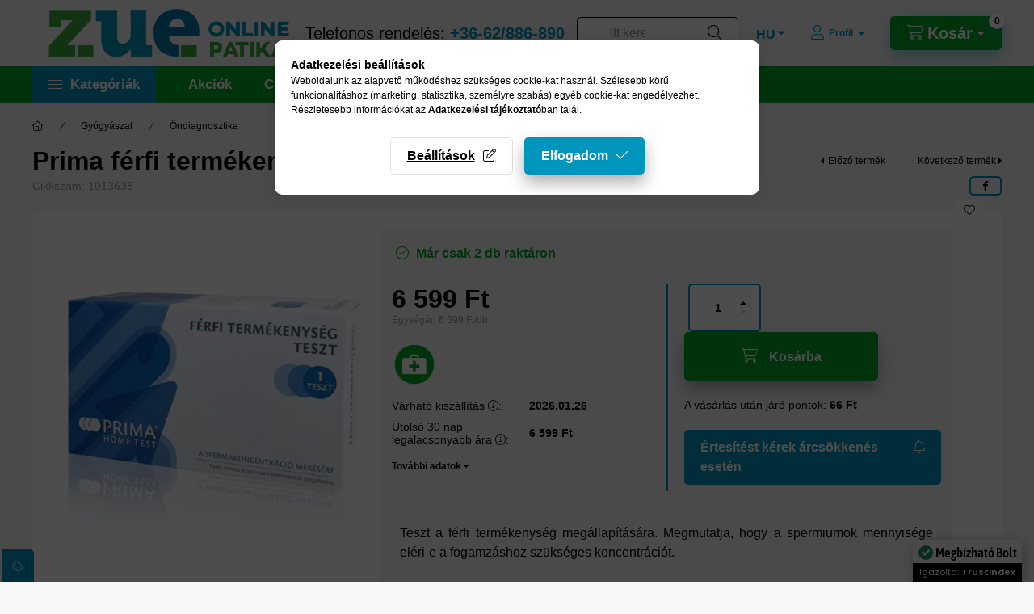

--- FILE ---
content_type: text/html; charset=UTF-8
request_url: https://zue.hu/shop_ajax/ajax_related_products.php?get_ajax=1&cikk=1013638&change_lang=hu&type=additional&artdet_version=1
body_size: 10030
content:

<script>
<!--
function additional_formsubmit_artlist(cikkname) {
   cart_add(cikkname,"additional_");
}
$(document).ready(function(){
	select_base_price("additional_1007660",0);
	
	select_base_price("additional_1020938",0);
	
	select_base_price("additional_1016466",0);
	
	select_base_price("additional_1020001",0);
	
	select_base_price("additional_1022195",0);
	
	select_base_price("additional_1020484",0);
	
	select_base_price("additional_1021675",0);
	
	select_base_price("additional_1008938",0);
	
	select_base_price("additional_1020007",0);
	
	select_base_price("additional_1020012",0);
	
	select_base_price("additional_1019998",0);
	
	select_base_price("additional_1019452",0);
	
	select_base_price("additional_1020017",0);
	
	select_base_price("additional_1009510",0);
	
	select_base_price("additional_1014648",0);
	
	select_base_price("additional_1012305",0);
	
	select_base_price("additional_1005489",0);
	
	select_base_price("additional_1020033",0);
	
	select_base_price("additional_1007697",0);
	
	select_base_price("additional_1022196",0);
	
});
// -->
</script>


                            
    

    
    
    
    
    


        


    
    
    


    

<div class="carousel-block js-carousel-block          carousel-block--no-nums     carousel-block--with-arrows
         carousel-block--top-arrows                 carousel-block-additional_products
" id="carousel-block-additional_products" role="region" aria-label="Kiegészítő termékek">
    <div class="carousel__title-outer">
        <div class="container">
            <div class="carousel__title-wrap">
                                <div class="carousel__title-inner">
                    <div class="carousel__title additional_products__title main-title">Kiegészítő termékek</div>
                                    </div>
                
                                <div class="carousel__nav js-carousel-nav carousel__nav-additional_products">
                    
                                        <div class="carousel__buttons carousel__buttons-additional_products">
                        <button type="button" class="carousel__prev-btn carousel__prev-next-btn btn" aria-label="előző"></button>
                        <button type="button" class="carousel__next-btn carousel__prev-next-btn btn" aria-label="következő"></button>
                    </div>
                                    </div>
                            </div>
        </div>
    </div>
    <div class="carousel__products">
        <div class="container carousel__products-container">
                            
                                <div role="group" aria-label="termékek lista,20 termék" class=" products js-products type--1 card--1 carousel carousel-additional_products" id="list-additional_products">
                            
                
                                
                
    <div class="carousel-cell  product list-1-card-1 js-product page_artlist_sku_1007660" id="page_artlist_additional_1007660" data-sku="1007660">
        <div class="product__inner" role="group" aria-label="1. termék:  Accu-Chek Softclix ujjbegyszúró készülék + 25db lándzsa">
                                                                                    <div class="product__function-btns">
                                        <button type="button" class="product__func-btn product__btn-compare icon--compare page_art_func_compare page_art_func_compare_1007660"
                            aria-label="Összehasonlítás" onclick="popup_compare_dialog(&quot;1007660&quot;);" data-tippy="Összehasonlítás"></button>
                                                                                        <button type="button" class="product__func-btn favourites-btn icon--favo page_artdet_func_favourites_1007660 page_artdet_func_favourites_outer_1007660"
                                id="page_artlist_func_favourites_1007660" onclick="add_to_favourites(&quot;&quot;,&quot;1007660&quot;,&quot;page_artlist_func_favourites_1007660&quot;,&quot;page_artlist_func_favourites_outer_1007660&quot;,&quot;785108750&quot;);"
                                aria-label="Kedvencekhez" data-tippy="Kedvencekhez"></button>
                                                                                    <button type="button" class="product__func-btn product__btn-tooltip icon--search-plus js-product-tooltip-click" aria-haspopup="dialog" aria-label="Gyorsnézet"
                            data-sku="1007660" data-tippy="Gyorsnézet"></button>
                                    </div>
                                                    <div class="product__img-outer">
                		                <div class="product__img-wrap product-img-wrapper">
                    		                    <a class="product_link_normal" data-sku="1007660" href="https://zue.hu/spd/1007660/Accu-Chek-Softclix-ujjbegyszuro-keszulek-25db-land" title="  Accu-Chek Softclix ujjbegyszúró készülék + 25db lándzsa" tabindex="-1">
                        <picture>
                                                                                                                        <source srcset="https://zue.hu/img/73600/1007660/174x174,r/1007660.webp?time=1706105149 1x,https://zue.hu/img/73600/1007660/348x348,r/1007660.webp?time=1706105149 2x"
                                    media="(max-width: 417.98px)"
                            >
                                                        <source srcset="https://zue.hu/img/73600/1007660/280x280,r/1007660.webp?time=1706105149 1x, https://zue.hu/img/73600/1007660/560x560,r/1007660.webp?time=1706105149 2x ">
                            <img class="product__img product-img js-main-img" id="main_image_additional_1007660" width="280" height="280"
                                 src="https://zue.hu/img/73600/1007660/280x280,r/1007660.webp?time=1706105149" alt="  Accu-Chek Softclix ujjbegyszúró készülék + 25db lándzsa" title="  Accu-Chek Softclix ujjbegyszúró készülék + 25db lándzsa" loading="lazy">
                        </picture>
                    </a>
                </div>
                		            </div>
            <div class="product__data">
                                                    
                                                    
                <div class="product__name-wrap">
                    <h2 class="product__name">
                        <a class="product__name-link product_link_normal" data-sku="1007660" href="https://zue.hu/spd/1007660/Accu-Chek-Softclix-ujjbegyszuro-keszulek-25db-land">  Accu-Chek Softclix ujjbegyszúró készülék + 25db lándzsa</a>
                    </h2>
                </div>

                                                        <div class="product__stock stock only_stock_status on-stock">
                        <div class="product__stock-text product-stock-text">
                                                        <div class="stock__content icon--b-on-stock">
                                                                                                <span class="stock__qty-and-unit is-text">
                                Utolsó db raktáron                                </span>
                                                            </div>
                                                    </div>
                    </div>
                                    
                
                                                        <div class="product__params font-xs font-sm-s" aria-label="Termék paraméterek" role="group">
                        <div class="product__params-inner">
                                                        <div class="product__param row gutters-5" data-param-type="iconmore" data-param-id="3931684">
                                                                <div class="product__param-title-col col-6">
                                    <span class="product__param-title">Tulajdonságok:</span>
                                </div>
                                <div class="product__param-value col-6">
                                                                            <img src='https://zue.hu/shop_ordered/73600/shop_param/icon_3931684_7.png' class='page_artdet_product_param_icon' width='128' height='128' alt='Orvostechnikai eszköz' title='Orvostechnikai eszköz'>
                                                                    </div>
                                                            </div>
                                                        <div class="product__param row gutters-5" data-param-type="date" data-param-id="6173304">
                                                                <div class="product__param-title-col col-6">
                                    <span class="product__param-title" tabindex="0" data-tippy="<span class='product__param-title-tippy'>Várható kiszállítás</span>&lt;p&gt;&lt;span&gt;A feltüntetett időtartamok tájékoztató jellegűek, a futárszolgálatok feltételezett szállítási határidejéből indulnak ki.&lt;/span&gt;&lt;/p&gt;">Várható kiszállítás&nbsp;<span class="param-details-icon icon--info"></span>:</span>
                                </div>
                                <div class="product__param-value col-6">
                                                                            2026.01.26
                                                                    </div>
                                                            </div>
                                                    </div>
                    </div>
                                    
                                <div class="product__prices-wrap has-params">
                                            
                                            
                                                                    <div class="product__prices row no-gutters">
                                                                                                                    <div class="col">
                                <span class="product__price-base product-price--base">
                                    <span class="product__price-base-value"><span class='price-gross-format'><span id='price_net_brutto_additional_1007660' class='price_net_brutto_additional_1007660 price-gross'>6 149</span><span class='price-currency'> Ft</span></span></span>                                </span>

                                
                                                                                                        <div class="product__price-unit-wrap">
                                        <div class="product__price-unit product-price--unit-price">Egységár: <span class='price-gross-format'><span id='price_unit_brutto_additional_1007660' class='price_unit_brutto_additional_1007660 price-gross'>6 149</span><span class='price-currency'> Ft/db</span></span><span id='price_unit_div_additional_1007660' style='display:none'>1</span></div>
                                    </div>
                                                                                                </div>
                        </div>
                                                                                                                                                                </div>
                
                                <div class="product__main">
                                                                                                                                                                                        <input name="db_additional_1007660" id="db_additional_1007660" type="hidden" value="1" data-min="1" data-max="999999" data-step="1"/>
                            
                                                        <div class="product__main-btn-col">
                                                                                                <button class="product__main-btn product__cart-btn btn icon--cart" aria-label="Kosárba"
                                        onclick="cart_add('1007660','additional_');" type="button" data-text="Kosárba"></button>
                                                            </div>
                                                            </div>
                
                                            </div>
        </div>
            </div>
                
    <div class="carousel-cell  product list-1-card-1 js-product page_artlist_sku_1020938" id="page_artlist_additional_1020938" data-sku="1020938">
        <div class="product__inner" role="group" aria-label="2. termék:Baby Boom Terhességi teszt kazettás (1db)">
                                                                                    <div class="product__function-btns">
                                        <button type="button" class="product__func-btn product__btn-compare icon--compare page_art_func_compare page_art_func_compare_1020938"
                            aria-label="Összehasonlítás" onclick="popup_compare_dialog(&quot;1020938&quot;);" data-tippy="Összehasonlítás"></button>
                                                                                        <button type="button" class="product__func-btn favourites-btn icon--favo page_artdet_func_favourites_1020938 page_artdet_func_favourites_outer_1020938"
                                id="page_artlist_func_favourites_1020938" onclick="add_to_favourites(&quot;&quot;,&quot;1020938&quot;,&quot;page_artlist_func_favourites_1020938&quot;,&quot;page_artlist_func_favourites_outer_1020938&quot;,&quot;1139569269&quot;);"
                                aria-label="Kedvencekhez" data-tippy="Kedvencekhez"></button>
                                                                                    <button type="button" class="product__func-btn product__btn-tooltip icon--search-plus js-product-tooltip-click" aria-haspopup="dialog" aria-label="Gyorsnézet"
                            data-sku="1020938" data-tippy="Gyorsnézet"></button>
                                    </div>
                                                    <div class="product__img-outer">
                		                <div class="product__img-wrap product-img-wrapper">
                    		                    <a class="product_link_normal" data-sku="1020938" href="https://zue.hu/Baby-Boom-Terhessegi-teszt-kazettas-1db" title="Baby Boom Terhességi teszt kazettás (1db)" tabindex="-1">
                        <picture>
                                                                                                                        <source srcset="https://zue.hu/img/73600/1020938/174x174,r/1020938.webp?time=1736423104 1x,https://zue.hu/img/73600/1020938/348x348,r/1020938.webp?time=1736423104 2x"
                                    media="(max-width: 417.98px)"
                            >
                                                        <source srcset="https://zue.hu/img/73600/1020938/280x280,r/1020938.webp?time=1736423104 1x, https://zue.hu/img/73600/1020938/476x476,r/1020938.webp?time=1736423104 1.7x ">
                            <img class="product__img product-img js-main-img" id="main_image_additional_1020938" width="280" height="280"
                                 src="https://zue.hu/img/73600/1020938/280x280,r/1020938.webp?time=1736423104" alt="Baby Boom Terhességi teszt kazettás (1db)" title="Baby Boom Terhességi teszt kazettás (1db)" loading="lazy">
                        </picture>
                    </a>
                </div>
                		            </div>
            <div class="product__data">
                                                    
                                                    
                <div class="product__name-wrap">
                    <h2 class="product__name">
                        <a class="product__name-link product_link_normal" data-sku="1020938" href="https://zue.hu/Baby-Boom-Terhessegi-teszt-kazettas-1db">Baby Boom Terhességi teszt kazettás (1db)</a>
                    </h2>
                </div>

                                                        <div class="product__stock stock only_stock_status on-stock">
                        <div class="product__stock-text product-stock-text">
                                                        <div class="stock__content icon--b-on-stock">
                                                                                                <span class="stock__qty-and-unit is-text">
                                Utolsó db raktáron                                </span>
                                                            </div>
                                                    </div>
                    </div>
                                    
                
                                                        <div class="product__params font-xs font-sm-s" aria-label="Termék paraméterek" role="group">
                        <div class="product__params-inner">
                                                        <div class="product__param row gutters-5" data-param-type="iconmore" data-param-id="3931684">
                                                                <div class="product__param-title-col col-6">
                                    <span class="product__param-title">Tulajdonságok:</span>
                                </div>
                                <div class="product__param-value col-6">
                                                                            <img src='https://zue.hu/shop_ordered/73600/shop_param/icon_3931684_7.png' class='page_artdet_product_param_icon' width='128' height='128' alt='Orvostechnikai eszköz' title='Orvostechnikai eszköz'>
                                                                    </div>
                                                            </div>
                                                        <div class="product__param row gutters-5" data-param-type="date" data-param-id="6173304">
                                                                <div class="product__param-title-col col-6">
                                    <span class="product__param-title" tabindex="0" data-tippy="<span class='product__param-title-tippy'>Várható kiszállítás</span>&lt;p&gt;&lt;span&gt;A feltüntetett időtartamok tájékoztató jellegűek, a futárszolgálatok feltételezett szállítási határidejéből indulnak ki.&lt;/span&gt;&lt;/p&gt;">Várható kiszállítás&nbsp;<span class="param-details-icon icon--info"></span>:</span>
                                </div>
                                <div class="product__param-value col-6">
                                                                            2026.01.26
                                                                    </div>
                                                            </div>
                                                    </div>
                    </div>
                                    
                                <div class="product__prices-wrap has-params">
                                            
                                            
                                                                    <div class="product__prices row no-gutters">
                                                                                                                    <div class="col">
                                <span class="product__price-base product-price--base">
                                    <span class="product__price-base-value"><span class='price-gross-format'><span id='price_net_brutto_additional_1020938' class='price_net_brutto_additional_1020938 price-gross'>699</span><span class='price-currency'> Ft</span></span></span>                                </span>

                                
                                                                                                        <div class="product__price-unit-wrap">
                                        <div class="product__price-unit product-price--unit-price">Egységár: <span class='price-gross-format'><span id='price_unit_brutto_additional_1020938' class='price_unit_brutto_additional_1020938 price-gross'>699</span><span class='price-currency'> Ft/db</span></span><span id='price_unit_div_additional_1020938' style='display:none'>1</span></div>
                                    </div>
                                                                                                </div>
                        </div>
                                                                                                                                                                </div>
                
                                <div class="product__main">
                                                                                                                                                                                        <input name="db_additional_1020938" id="db_additional_1020938" type="hidden" value="1" data-min="1" data-max="999999" data-step="1"/>
                            
                                                        <div class="product__main-btn-col">
                                                                                                <button class="product__main-btn product__cart-btn btn icon--cart" aria-label="Kosárba"
                                        onclick="cart_add('1020938','additional_');" type="button" data-text="Kosárba"></button>
                                                            </div>
                                                            </div>
                
                                            </div>
        </div>
            </div>
                
    <div class="carousel-cell  product list-1-card-1 js-product page_artlist_sku_1016466" id="page_artlist_additional_1016466" data-sku="1016466">
        <div class="product__inner" role="group" aria-label="3. termék:Accu-Chek Instant vércukorszintmérő (1 db)">
                                                                                    <div class="product__function-btns">
                                        <button type="button" class="product__func-btn product__btn-compare icon--compare page_art_func_compare page_art_func_compare_1016466"
                            aria-label="Összehasonlítás" onclick="popup_compare_dialog(&quot;1016466&quot;);" data-tippy="Összehasonlítás"></button>
                                                                                        <button type="button" class="product__func-btn favourites-btn icon--favo page_artdet_func_favourites_1016466 page_artdet_func_favourites_outer_1016466"
                                id="page_artlist_func_favourites_1016466" onclick="add_to_favourites(&quot;&quot;,&quot;1016466&quot;,&quot;page_artlist_func_favourites_1016466&quot;,&quot;page_artlist_func_favourites_outer_1016466&quot;,&quot;785106505&quot;);"
                                aria-label="Kedvencekhez" data-tippy="Kedvencekhez"></button>
                                                                                    <button type="button" class="product__func-btn product__btn-tooltip icon--search-plus js-product-tooltip-click" aria-haspopup="dialog" aria-label="Gyorsnézet"
                            data-sku="1016466" data-tippy="Gyorsnézet"></button>
                                    </div>
                                                    <div class="product__img-outer">
                		                <div class="product__img-wrap product-img-wrapper">
                    		                    <a class="product_link_normal" data-sku="1016466" href="https://zue.hu/Accu-Chek-Instant-vercukorszintmero" title="Accu-Chek Instant vércukorszintmérő (1 db)" tabindex="-1">
                        <picture>
                                                                                                                        <source srcset="https://zue.hu/img/73600/1016466/174x174,r/1016466.webp?time=1715582958 1x,https://zue.hu/img/73600/1016466/348x348,r/1016466.webp?time=1715582958 2x"
                                    media="(max-width: 417.98px)"
                            >
                                                        <source srcset="https://zue.hu/img/73600/1016466/280x280,r/1016466.webp?time=1715582958 1x, https://zue.hu/img/73600/1016466/560x560,r/1016466.webp?time=1715582958 2x ">
                            <img class="product__img product-img js-main-img" id="main_image_additional_1016466" width="280" height="280"
                                 src="https://zue.hu/img/73600/1016466/280x280,r/1016466.webp?time=1715582958" alt="Accu-Chek Instant vércukorszintmérő (1 db)" title="Accu-Chek Instant vércukorszintmérő (1 db)" loading="lazy">
                        </picture>
                    </a>
                </div>
                		            </div>
            <div class="product__data">
                                                    
                                                    
                <div class="product__name-wrap">
                    <h2 class="product__name">
                        <a class="product__name-link product_link_normal" data-sku="1016466" href="https://zue.hu/Accu-Chek-Instant-vercukorszintmero">Accu-Chek Instant vércukorszintmérő (1 db)</a>
                    </h2>
                </div>

                                                        <div class="product__stock stock only_stock_status on-stock">
                        <div class="product__stock-text product-stock-text">
                                                        <div class="stock__content icon--b-on-stock">
                                                                                                <span class="stock__qty-and-unit is-text">
                                Már csak 2 db raktáron                                </span>
                                                            </div>
                                                    </div>
                    </div>
                                    
                
                                                        <div class="product__params font-xs font-sm-s" aria-label="Termék paraméterek" role="group">
                        <div class="product__params-inner">
                                                        <div class="product__param row gutters-5" data-param-type="iconmore" data-param-id="3931684">
                                                                <div class="product__param-title-col col-6">
                                    <span class="product__param-title">Tulajdonságok:</span>
                                </div>
                                <div class="product__param-value col-6">
                                                                            <img src='https://zue.hu/shop_ordered/73600/shop_param/icon_3931684_7.png' class='page_artdet_product_param_icon' width='128' height='128' alt='Orvostechnikai eszköz' title='Orvostechnikai eszköz'>
                                                                    </div>
                                                            </div>
                                                        <div class="product__param row gutters-5" data-param-type="date" data-param-id="6173304">
                                                                <div class="product__param-title-col col-6">
                                    <span class="product__param-title" tabindex="0" data-tippy="<span class='product__param-title-tippy'>Várható kiszállítás</span>&lt;p&gt;&lt;span&gt;A feltüntetett időtartamok tájékoztató jellegűek, a futárszolgálatok feltételezett szállítási határidejéből indulnak ki.&lt;/span&gt;&lt;/p&gt;">Várható kiszállítás&nbsp;<span class="param-details-icon icon--info"></span>:</span>
                                </div>
                                <div class="product__param-value col-6">
                                                                            2026.01.26
                                                                    </div>
                                                            </div>
                                                    </div>
                    </div>
                                    
                                <div class="product__prices-wrap has-params">
                                            
                                            
                                                                    <div class="product__prices row no-gutters">
                                                                                                                    <div class="col">
                                <span class="product__price-base product-price--base">
                                    <span class="product__price-base-value"><span class='price-gross-format'><span id='price_net_brutto_additional_1016466' class='price_net_brutto_additional_1016466 price-gross'>8 599</span><span class='price-currency'> Ft</span></span></span>                                </span>

                                
                                                                                                        <div class="product__price-unit-wrap">
                                        <div class="product__price-unit product-price--unit-price">Egységár: <span class='price-gross-format'><span id='price_unit_brutto_additional_1016466' class='price_unit_brutto_additional_1016466 price-gross'>8 599</span><span class='price-currency'> Ft/db</span></span><span id='price_unit_div_additional_1016466' style='display:none'>1</span></div>
                                    </div>
                                                                                                </div>
                        </div>
                                                                                                                                                                </div>
                
                                <div class="product__main">
                                                                                                                                                                                        <input name="db_additional_1016466" id="db_additional_1016466" type="hidden" value="1" data-min="1" data-max="999999" data-step="1"/>
                            
                                                        <div class="product__main-btn-col">
                                                                                                <button class="product__main-btn product__cart-btn btn icon--cart" aria-label="Kosárba"
                                        onclick="cart_add('1016466','additional_');" type="button" data-text="Kosárba"></button>
                                                            </div>
                                                            </div>
                
                                            </div>
        </div>
            </div>
                
    <div class="carousel-cell  product list-1-card-1 js-product page_artlist_sku_1020001" id="page_artlist_additional_1020001" data-sku="1020001">
        <div class="product__inner" role="group" aria-label="4. termék:  Földimogyoró-allergia gyorsteszt (1 db/doboz) - Carbon Medical">
                                                                                    <div class="product__function-btns">
                                        <button type="button" class="product__func-btn product__btn-compare icon--compare page_art_func_compare page_art_func_compare_1020001"
                            aria-label="Összehasonlítás" onclick="popup_compare_dialog(&quot;1020001&quot;);" data-tippy="Összehasonlítás"></button>
                                                                                        <button type="button" class="product__func-btn favourites-btn icon--favo page_artdet_func_favourites_1020001 page_artdet_func_favourites_outer_1020001"
                                id="page_artlist_func_favourites_1020001" onclick="add_to_favourites(&quot;&quot;,&quot;1020001&quot;,&quot;page_artlist_func_favourites_1020001&quot;,&quot;page_artlist_func_favourites_outer_1020001&quot;,&quot;885298346&quot;);"
                                aria-label="Kedvencekhez" data-tippy="Kedvencekhez"></button>
                                                                                    <button type="button" class="product__func-btn product__btn-tooltip icon--search-plus js-product-tooltip-click" aria-haspopup="dialog" aria-label="Gyorsnézet"
                            data-sku="1020001" data-tippy="Gyorsnézet"></button>
                                    </div>
                                                    <div class="product__img-outer">
                		                <div class="product__img-wrap product-img-wrapper">
                    		                    <a class="product_link_normal" data-sku="1020001" href="https://zue.hu/Foldimogyoro-allergia-gyorsteszt-1-db-doboz-Carbon" title="  Földimogyoró-allergia gyorsteszt (1 db/doboz) - Carbon Medical" tabindex="-1">
                        <picture>
                                                                                                                        <source srcset="https://zue.hu/img/73600/1020001/174x174,r/1020001.webp?time=1718350373 1x,https://zue.hu/img/73600/1020001/348x348,r/1020001.webp?time=1718350373 2x"
                                    media="(max-width: 417.98px)"
                            >
                                                        <source srcset="https://zue.hu/img/73600/1020001/280x280,r/1020001.webp?time=1718350373 1x, https://zue.hu/img/73600/1020001/560x560,r/1020001.webp?time=1718350373 2x ">
                            <img class="product__img product-img js-main-img" id="main_image_additional_1020001" width="280" height="280"
                                 src="https://zue.hu/img/73600/1020001/280x280,r/1020001.webp?time=1718350373" alt="  Földimogyoró-allergia gyorsteszt (1 db/doboz) - Carbon Medical" title="  Földimogyoró-allergia gyorsteszt (1 db/doboz) - Carbon Medical" loading="lazy">
                        </picture>
                    </a>
                </div>
                		            </div>
            <div class="product__data">
                                                    
                                                    
                <div class="product__name-wrap">
                    <h2 class="product__name">
                        <a class="product__name-link product_link_normal" data-sku="1020001" href="https://zue.hu/Foldimogyoro-allergia-gyorsteszt-1-db-doboz-Carbon">  Földimogyoró-allergia gyorsteszt (1 db/doboz) - Carbon Medical</a>
                    </h2>
                </div>

                                                        <div class="product__stock stock only_stock_status on-stock">
                        <div class="product__stock-text product-stock-text">
                                                        <div class="stock__content icon--b-on-stock">
                                                                                                <span class="stock__qty-and-unit is-text">
                                Már csak 3 db raktáron                                </span>
                                                            </div>
                                                    </div>
                    </div>
                                    
                
                                                        <div class="product__params font-xs font-sm-s" aria-label="Termék paraméterek" role="group">
                        <div class="product__params-inner">
                                                        <div class="product__param row gutters-5" data-param-type="iconmore" data-param-id="3931684">
                                                                <div class="product__param-title-col col-6">
                                    <span class="product__param-title">Tulajdonságok:</span>
                                </div>
                                <div class="product__param-value col-6">
                                                                            <img src='https://zue.hu/shop_ordered/73600/shop_param/icon_3931684_7.png' class='page_artdet_product_param_icon' width='128' height='128' alt='Orvostechnikai eszköz' title='Orvostechnikai eszköz'>
                                                                    </div>
                                                            </div>
                                                        <div class="product__param row gutters-5" data-param-type="date" data-param-id="6173304">
                                                                <div class="product__param-title-col col-6">
                                    <span class="product__param-title" tabindex="0" data-tippy="<span class='product__param-title-tippy'>Várható kiszállítás</span>&lt;p&gt;&lt;span&gt;A feltüntetett időtartamok tájékoztató jellegűek, a futárszolgálatok feltételezett szállítási határidejéből indulnak ki.&lt;/span&gt;&lt;/p&gt;">Várható kiszállítás&nbsp;<span class="param-details-icon icon--info"></span>:</span>
                                </div>
                                <div class="product__param-value col-6">
                                                                            2026.01.26
                                                                    </div>
                                                            </div>
                                                    </div>
                    </div>
                                    
                                <div class="product__prices-wrap has-params">
                                            
                                            
                                                                    <div class="product__prices row no-gutters">
                                                                                                                    <div class="col">
                                <span class="product__price-base product-price--base">
                                    <span class="product__price-base-value"><span class='price-gross-format'><span id='price_net_brutto_additional_1020001' class='price_net_brutto_additional_1020001 price-gross'>2 499</span><span class='price-currency'> Ft</span></span></span>                                </span>

                                
                                                                                                        <div class="product__price-unit-wrap">
                                        <div class="product__price-unit product-price--unit-price">Egységár: <span class='price-gross-format'><span id='price_unit_brutto_additional_1020001' class='price_unit_brutto_additional_1020001 price-gross'>2 499</span><span class='price-currency'> Ft/db</span></span><span id='price_unit_div_additional_1020001' style='display:none'>1</span></div>
                                    </div>
                                                                                                </div>
                        </div>
                                                                                                                                                                </div>
                
                                <div class="product__main">
                                                                                                                                                                                        <input name="db_additional_1020001" id="db_additional_1020001" type="hidden" value="1" data-min="1" data-max="999999" data-step="1"/>
                            
                                                        <div class="product__main-btn-col">
                                                                                                <button class="product__main-btn product__cart-btn btn icon--cart" aria-label="Kosárba"
                                        onclick="cart_add('1020001','additional_');" type="button" data-text="Kosárba"></button>
                                                            </div>
                                                            </div>
                
                                            </div>
        </div>
            </div>
                
    <div class="carousel-cell  product list-1-card-1 js-product page_artlist_sku_1022195" id="page_artlist_additional_1022195" data-sku="1022195">
        <div class="product__inner" role="group" aria-label="5. termék:  Elysium TP400 flexibilis digitális lázmérő - pasztellrózsaszín">
                                                                                    <div class="product__function-btns">
                                        <button type="button" class="product__func-btn product__btn-compare icon--compare page_art_func_compare page_art_func_compare_1022195"
                            aria-label="Összehasonlítás" onclick="popup_compare_dialog(&quot;1022195&quot;);" data-tippy="Összehasonlítás"></button>
                                                                                        <button type="button" class="product__func-btn favourites-btn icon--favo page_artdet_func_favourites_1022195 page_artdet_func_favourites_outer_1022195"
                                id="page_artlist_func_favourites_1022195" onclick="add_to_favourites(&quot;&quot;,&quot;1022195&quot;,&quot;page_artlist_func_favourites_1022195&quot;,&quot;page_artlist_func_favourites_outer_1022195&quot;,&quot;1392673351&quot;);"
                                aria-label="Kedvencekhez" data-tippy="Kedvencekhez"></button>
                                                                                    <button type="button" class="product__func-btn product__btn-tooltip icon--search-plus js-product-tooltip-click" aria-haspopup="dialog" aria-label="Gyorsnézet"
                            data-sku="1022195" data-tippy="Gyorsnézet"></button>
                                    </div>
                                                    <div class="product__img-outer">
                		                <div class="product__img-wrap product-img-wrapper">
                    		                    <a class="product_link_normal" data-sku="1022195" href="https://zue.hu/Elysium-TP400-flexibilis-digitalis-lazmero-pasztel" title="  Elysium TP400 flexibilis digitális lázmérő - pasztellrózsaszín" tabindex="-1">
                        <picture>
                                                                                                                        <source srcset="https://zue.hu/img/73600/1022195/174x174,r/1022195.webp?time=1761829449 1x,https://zue.hu/img/73600/1022195/348x348,r/1022195.webp?time=1761829449 2x"
                                    media="(max-width: 417.98px)"
                            >
                                                        <source srcset="https://zue.hu/img/73600/1022195/280x280,r/1022195.webp?time=1761829449 1x, https://zue.hu/img/73600/1022195/560x560,r/1022195.webp?time=1761829449 2x ">
                            <img class="product__img product-img js-main-img" id="main_image_additional_1022195" width="280" height="280"
                                 src="https://zue.hu/img/73600/1022195/280x280,r/1022195.webp?time=1761829449" alt="  Elysium TP400 flexibilis digitális lázmérő - pasztellrózsaszín" title="  Elysium TP400 flexibilis digitális lázmérő - pasztellrózsaszín" loading="lazy">
                        </picture>
                    </a>
                </div>
                		            </div>
            <div class="product__data">
                                                    
                                                    
                <div class="product__name-wrap">
                    <h2 class="product__name">
                        <a class="product__name-link product_link_normal" data-sku="1022195" href="https://zue.hu/Elysium-TP400-flexibilis-digitalis-lazmero-pasztel">  Elysium TP400 flexibilis digitális lázmérő - pasztellrózsaszín</a>
                    </h2>
                </div>

                                                        <div class="product__stock stock only_stock_status on-stock">
                        <div class="product__stock-text product-stock-text">
                                                        <div class="stock__content icon--b-on-stock">
                                                                                                <span class="stock__qty-and-unit is-text">
                                Utolsó db raktáron                                </span>
                                                            </div>
                                                    </div>
                    </div>
                                    
                
                                                        <div class="product__params font-xs font-sm-s" aria-label="Termék paraméterek" role="group">
                        <div class="product__params-inner">
                                                        <div class="product__param row gutters-5" data-param-type="iconmore" data-param-id="3931684">
                                                                <div class="product__param-title-col col-6">
                                    <span class="product__param-title">Tulajdonságok:</span>
                                </div>
                                <div class="product__param-value col-6">
                                                                            <img src='https://zue.hu/shop_ordered/73600/shop_param/icon_3931684_7.png' class='page_artdet_product_param_icon' width='128' height='128' alt='Orvostechnikai eszköz' title='Orvostechnikai eszköz'>
                                                                    </div>
                                                            </div>
                                                        <div class="product__param row gutters-5" data-param-type="date" data-param-id="6173304">
                                                                <div class="product__param-title-col col-6">
                                    <span class="product__param-title" tabindex="0" data-tippy="<span class='product__param-title-tippy'>Várható kiszállítás</span>&lt;p&gt;&lt;span&gt;A feltüntetett időtartamok tájékoztató jellegűek, a futárszolgálatok feltételezett szállítási határidejéből indulnak ki.&lt;/span&gt;&lt;/p&gt;">Várható kiszállítás&nbsp;<span class="param-details-icon icon--info"></span>:</span>
                                </div>
                                <div class="product__param-value col-6">
                                                                            2026.01.26
                                                                    </div>
                                                            </div>
                                                    </div>
                    </div>
                                    
                                <div class="product__prices-wrap has-params">
                                            
                                            
                                                                    <div class="product__prices row no-gutters">
                                                                                                                    <div class="col">
                                <span class="product__price-base product-price--base">
                                    <span class="product__price-base-value"><span class='price-gross-format'><span id='price_net_brutto_additional_1022195' class='price_net_brutto_additional_1022195 price-gross'>2 499</span><span class='price-currency'> Ft</span></span></span>                                </span>

                                
                                                                                                        <div class="product__price-unit-wrap">
                                        <div class="product__price-unit product-price--unit-price">Egységár: <span class='price-gross-format'><span id='price_unit_brutto_additional_1022195' class='price_unit_brutto_additional_1022195 price-gross'>2 499</span><span class='price-currency'> Ft/db</span></span><span id='price_unit_div_additional_1022195' style='display:none'>1</span></div>
                                    </div>
                                                                                                </div>
                        </div>
                                                                                                                                                                </div>
                
                                <div class="product__main">
                                                                                                                                                                                        <input name="db_additional_1022195" id="db_additional_1022195" type="hidden" value="1" data-min="1" data-max="999999" data-step="1"/>
                            
                                                        <div class="product__main-btn-col">
                                                                                                <button class="product__main-btn product__cart-btn btn icon--cart" aria-label="Kosárba"
                                        onclick="cart_add('1022195','additional_');" type="button" data-text="Kosárba"></button>
                                                            </div>
                                                            </div>
                
                                            </div>
        </div>
            </div>
                
    <div class="carousel-cell  product list-1-card-1 js-product page_artlist_sku_1020484" id="page_artlist_additional_1020484" data-sku="1020484">
        <div class="product__inner" role="group" aria-label="6. termék:  Gero-dex glükóz tartalmú ital terheléses vércukor vizsgálathoz (250 ml)">
                                                                                    <div class="product__function-btns">
                                        <button type="button" class="product__func-btn product__btn-compare icon--compare page_art_func_compare page_art_func_compare_1020484"
                            aria-label="Összehasonlítás" onclick="popup_compare_dialog(&quot;1020484&quot;);" data-tippy="Összehasonlítás"></button>
                                                                                        <button type="button" class="product__func-btn favourites-btn icon--favo page_artdet_func_favourites_1020484 page_artdet_func_favourites_outer_1020484"
                                id="page_artlist_func_favourites_1020484" onclick="add_to_favourites(&quot;&quot;,&quot;1020484&quot;,&quot;page_artlist_func_favourites_1020484&quot;,&quot;page_artlist_func_favourites_outer_1020484&quot;,&quot;1071879775&quot;);"
                                aria-label="Kedvencekhez" data-tippy="Kedvencekhez"></button>
                                                                                    <button type="button" class="product__func-btn product__btn-tooltip icon--search-plus js-product-tooltip-click" aria-haspopup="dialog" aria-label="Gyorsnézet"
                            data-sku="1020484" data-tippy="Gyorsnézet"></button>
                                    </div>
                                                    <div class="product__img-outer">
                			
											
	                <div class="product__img-wrap product-img-wrapper">
                    			
				                    <a class="product_link_normal" data-sku="1020484" href="https://zue.hu/Gero-dex-glukoz-tartalmu-ital-terheleses-vercukor" title="  Gero-dex glükóz tartalmú ital terheléses vércukor vizsgálathoz (250 ml)" tabindex="-1">
                        <picture>
                                                                                                                        <source srcset="https://zue.hu/img/73600/1020484/174x174,r/1020484.webp?time=1728297399 1x,https://zue.hu/img/73600/1020484/348x348,r/1020484.webp?time=1728297399 2x"
                                    media="(max-width: 417.98px)"
                            >
                                                        <source srcset="https://zue.hu/img/73600/1020484/280x280,r/1020484.webp?time=1728297399 1x, https://zue.hu/img/73600/1020484/560x560,r/1020484.webp?time=1728297399 2x ">
                            <img class="product__img product-img js-main-img" id="main_image_additional_1020484" width="280" height="280"
                                 src="https://zue.hu/img/73600/1020484/280x280,r/1020484.webp?time=1728297399" alt="  Gero-dex glükóz tartalmú ital terheléses vércukor vizsgálathoz (250 ml)" title="  Gero-dex glükóz tartalmú ital terheléses vércukor vizsgálathoz (250 ml)" loading="lazy">
                        </picture>
                    </a>
                </div>
                			
												<div class="stickers" data-orientation="horizontal" data-position="under">
																														<div data-id="6710" class="sticker badge"
								 								 								    tabindex="0" data-tippy="A Gero-dex glükóz tartalmú ital kifejezetten az OGTT vizsgálatokhoz készült, biztosítva a szükséges 75 gramm glükózt egy előre kevert, kényelmesen fogyasztható formában."
								 								 								 style="order: 4;  color: #FF0000; font-weight: 700; font-size: 17px; background-color: #cccccc; border: none;"
								 data-type="text">

								
								
								Mindig tesztre kész!							</div>
															</div>
						
	            </div>
            <div class="product__data">
                                                    
                                                    
                <div class="product__name-wrap">
                    <h2 class="product__name">
                        <a class="product__name-link product_link_normal" data-sku="1020484" href="https://zue.hu/Gero-dex-glukoz-tartalmu-ital-terheleses-vercukor">  Gero-dex glükóz tartalmú ital terheléses vércukor vizsgálathoz (250 ml)</a>
                    </h2>
                </div>

                                                        <div class="product__stock stock on-stock">
                        <div class="product__stock-text product-stock-text">
                                                        <div class="stock__content icon--b-on-stock">
                                                                <span class="stock__text">Raktáron</span>
                                                                                                <span class="stock__qty-and-unit">
                                (255&nbsp;db)                                </span>
                                                            </div>
                                                    </div>
                    </div>
                                    
                
                                                        <div class="product__params font-xs font-sm-s" aria-label="Termék paraméterek" role="group">
                        <div class="product__params-inner">
                                                        <div class="product__param row gutters-5" data-param-type="iconmore" data-param-id="3931684">
                                                                <div class="product__param-title-col col-6">
                                    <span class="product__param-title">Tulajdonságok:</span>
                                </div>
                                <div class="product__param-value col-6">
                                                                            <img src='https://zue.hu/shop_ordered/73600/shop_param/icon_3931684_2.png' class='page_artdet_product_param_icon' width='128' height='128' alt='Élelmiszer' title='Élelmiszer'><img src='https://zue.hu/shop_ordered/73600/shop_param/icon_3931684_9.png' class='page_artdet_product_param_icon' width='128' height='128' alt='Vegán' title='Vegán'>
                                                                    </div>
                                                            </div>
                                                        <div class="product__param row gutters-5" data-param-type="date" data-param-id="6173304">
                                                                <div class="product__param-title-col col-6">
                                    <span class="product__param-title" tabindex="0" data-tippy="<span class='product__param-title-tippy'>Várható kiszállítás</span>&lt;p&gt;&lt;span&gt;A feltüntetett időtartamok tájékoztató jellegűek, a futárszolgálatok feltételezett szállítási határidejéből indulnak ki.&lt;/span&gt;&lt;/p&gt;">Várható kiszállítás&nbsp;<span class="param-details-icon icon--info"></span>:</span>
                                </div>
                                <div class="product__param-value col-6">
                                                                            2026.01.26
                                                                    </div>
                                                            </div>
                                                    </div>
                    </div>
                                    
                                <div class="product__prices-wrap has-params">
                                            
                                            
                                                                    <div class="product__prices row no-gutters has-price-sale">
                                                                                            <div class="col-auto">
                                    <div class="product__badge-sale badge badge--sale">
                                        <span id="price_save_additional_1020484" data-percent="%">12</span>
                                    </div>
                                </div>
                                                                                        <div class="col">
                                <span class="product__price-base product-price--base" tabindex="0" data-tippy="A beszállító által legutóbb ajánlott kiskereskedelmi eladási ár.">
                                     <span class="product__price-base-value text-line-through"><span class='price-gross-format'><span id='price_net_brutto_additional_1020484' class='price_net_brutto_additional_1020484 price-gross'>1 599</span><span class='price-currency'> Ft</span></span></span>&nbsp;<span class="icon--info"></span>                                </span>

                                                                <div class="product__price-sale product-price--sale">
                                     
                                    <span class='price-gross-format'><span id='price_akcio_brutto_additional_1020484' class='price_akcio_brutto_additional_1020484 price-gross'>1 399</span><span class='price-currency'> Ft</span></span>
                                </div>
                                
                                                                                                        <div class="product__price-unit-wrap">
                                        <div class="product__price-unit product-price--unit-price">Egységár: <span class='price-gross-format'><span id='price_unit_brutto_additional_1020484' class='price_unit_brutto_additional_1020484 price-gross'>5,60</span><span class='price-currency'> Ft/ml</span></span><span id='price_unit_div_additional_1020484' style='display:none'>250</span></div>
                                    </div>
                                                                                                </div>
                        </div>
                                                                                                                                                                </div>
                
                                <div class="product__main">
                                                                                                                                                                                        <input name="db_additional_1020484" id="db_additional_1020484" type="hidden" value="1" data-min="1" data-max="999999" data-step="1"/>
                            
                                                        <div class="product__main-btn-col">
                                                                                                <button class="product__main-btn product__cart-btn btn icon--cart" aria-label="Kosárba"
                                        onclick="cart_add('1020484','additional_');" type="button" data-text="Kosárba"></button>
                                                            </div>
                                                            </div>
                
                                            </div>
        </div>
            </div>
                
    <div class="carousel-cell  product list-1-card-1 js-product page_artlist_sku_1021675" id="page_artlist_additional_1021675" data-sku="1021675">
        <div class="product__inner" role="group" aria-label="7. termék:Elysium Lyme-kór IgG/IgM gyorsteszt ujjbegyvérből (1db)">
                                                                                    <div class="product__function-btns">
                                        <button type="button" class="product__func-btn product__btn-compare icon--compare page_art_func_compare page_art_func_compare_1021675"
                            aria-label="Összehasonlítás" onclick="popup_compare_dialog(&quot;1021675&quot;);" data-tippy="Összehasonlítás"></button>
                                                                                        <button type="button" class="product__func-btn favourites-btn icon--favo page_artdet_func_favourites_1021675 page_artdet_func_favourites_outer_1021675"
                                id="page_artlist_func_favourites_1021675" onclick="add_to_favourites(&quot;&quot;,&quot;1021675&quot;,&quot;page_artlist_func_favourites_1021675&quot;,&quot;page_artlist_func_favourites_outer_1021675&quot;,&quot;1289657289&quot;);"
                                aria-label="Kedvencekhez" data-tippy="Kedvencekhez"></button>
                                                                                    <button type="button" class="product__func-btn product__btn-tooltip icon--search-plus js-product-tooltip-click" aria-haspopup="dialog" aria-label="Gyorsnézet"
                            data-sku="1021675" data-tippy="Gyorsnézet"></button>
                                    </div>
                                                    <div class="product__img-outer">
                		                <div class="product__img-wrap product-img-wrapper">
                    		                    <a class="product_link_normal" data-sku="1021675" href="https://zue.hu/Elysium-Lyme-kor-IgG-IgM-gyorsteszt-ujjbegyverbol" title="Elysium Lyme-kór IgG/IgM gyorsteszt ujjbegyvérből (1db)" tabindex="-1">
                        <picture>
                                                                                                                        <source srcset="https://zue.hu/img/73600/1021675/174x174,r/1021675.webp?time=1750408020 1x,https://zue.hu/img/73600/1021675/348x348,r/1021675.webp?time=1750408020 2x"
                                    media="(max-width: 417.98px)"
                            >
                                                        <source srcset="https://zue.hu/img/73600/1021675/280x280,r/1021675.webp?time=1750408020 1x, https://zue.hu/img/73600/1021675/420x420,r/1021675.webp?time=1750408020 1.5x ">
                            <img class="product__img product-img js-main-img" id="main_image_additional_1021675" width="280" height="280"
                                 src="https://zue.hu/img/73600/1021675/280x280,r/1021675.webp?time=1750408020" alt="Elysium Lyme-kór IgG/IgM gyorsteszt ujjbegyvérből (1db)" title="Elysium Lyme-kór IgG/IgM gyorsteszt ujjbegyvérből (1db)" loading="lazy">
                        </picture>
                    </a>
                </div>
                		            </div>
            <div class="product__data">
                                                    
                                                    
                <div class="product__name-wrap">
                    <h2 class="product__name">
                        <a class="product__name-link product_link_normal" data-sku="1021675" href="https://zue.hu/Elysium-Lyme-kor-IgG-IgM-gyorsteszt-ujjbegyverbol">Elysium Lyme-kór IgG/IgM gyorsteszt ujjbegyvérből (1db)</a>
                    </h2>
                </div>

                                                        <div class="product__stock stock only_stock_status on-stock">
                        <div class="product__stock-text product-stock-text">
                                                        <div class="stock__content icon--b-on-stock">
                                                                                                <span class="stock__qty-and-unit is-text">
                                Már csak 2 db raktáron                                </span>
                                                            </div>
                                                    </div>
                    </div>
                                    
                
                                                        <div class="product__params font-xs font-sm-s" aria-label="Termék paraméterek" role="group">
                        <div class="product__params-inner">
                                                        <div class="product__param row gutters-5" data-param-type="iconmore" data-param-id="3931684">
                                                                <div class="product__param-title-col col-6">
                                    <span class="product__param-title">Tulajdonságok:</span>
                                </div>
                                <div class="product__param-value col-6">
                                                                            <img src='https://zue.hu/shop_ordered/73600/shop_param/icon_3931684_5.png' class='page_artdet_product_param_icon' width='128' height='128' alt='Gyógyászati segédeszköz' title='Gyógyászati segédeszköz'><img src='https://zue.hu/shop_ordered/73600/shop_param/icon_3931684_7.png' class='page_artdet_product_param_icon' width='128' height='128' alt='Orvostechnikai eszköz' title='Orvostechnikai eszköz'>
                                                                    </div>
                                                            </div>
                                                        <div class="product__param row gutters-5" data-param-type="date" data-param-id="6173304">
                                                                <div class="product__param-title-col col-6">
                                    <span class="product__param-title" tabindex="0" data-tippy="<span class='product__param-title-tippy'>Várható kiszállítás</span>&lt;p&gt;&lt;span&gt;A feltüntetett időtartamok tájékoztató jellegűek, a futárszolgálatok feltételezett szállítási határidejéből indulnak ki.&lt;/span&gt;&lt;/p&gt;">Várható kiszállítás&nbsp;<span class="param-details-icon icon--info"></span>:</span>
                                </div>
                                <div class="product__param-value col-6">
                                                                            2026.01.26
                                                                    </div>
                                                            </div>
                                                    </div>
                    </div>
                                    
                                <div class="product__prices-wrap has-params">
                                            
                                            
                                                                    <div class="product__prices row no-gutters">
                                                                                                                    <div class="col">
                                <span class="product__price-base product-price--base">
                                    <span class="product__price-base-value"><span class='price-gross-format'><span id='price_net_brutto_additional_1021675' class='price_net_brutto_additional_1021675 price-gross'>2 199</span><span class='price-currency'> Ft</span></span></span>                                </span>

                                
                                                                                                        <div class="product__price-unit-wrap">
                                        <div class="product__price-unit product-price--unit-price">Egységár: <span class='price-gross-format'><span id='price_unit_brutto_additional_1021675' class='price_unit_brutto_additional_1021675 price-gross'>2 199</span><span class='price-currency'> Ft/db</span></span><span id='price_unit_div_additional_1021675' style='display:none'>1</span></div>
                                    </div>
                                                                                                </div>
                        </div>
                                                                                                                                                                </div>
                
                                <div class="product__main">
                                                                                                                                                                                        <input name="db_additional_1021675" id="db_additional_1021675" type="hidden" value="1" data-min="1" data-max="999999" data-step="1"/>
                            
                                                        <div class="product__main-btn-col">
                                                                                                <button class="product__main-btn product__cart-btn btn icon--cart" aria-label="Kosárba"
                                        onclick="cart_add('1021675','additional_');" type="button" data-text="Kosárba"></button>
                                                            </div>
                                                            </div>
                
                                            </div>
        </div>
            </div>
                
    <div class="carousel-cell  product list-1-card-1 js-product page_artlist_sku_1008938" id="page_artlist_additional_1008938" data-sku="1008938">
        <div class="product__inner" role="group" aria-label="8. termék:Clearblue terhességi teszt gyors eredmény (1 db)">
                                                                                    <div class="product__function-btns">
                                        <button type="button" class="product__func-btn product__btn-compare icon--compare page_art_func_compare page_art_func_compare_1008938"
                            aria-label="Összehasonlítás" onclick="popup_compare_dialog(&quot;1008938&quot;);" data-tippy="Összehasonlítás"></button>
                                                                                        <button type="button" class="product__func-btn favourites-btn icon--favo page_artdet_func_favourites_1008938 page_artdet_func_favourites_outer_1008938"
                                id="page_artlist_func_favourites_1008938" onclick="add_to_favourites(&quot;&quot;,&quot;1008938&quot;,&quot;page_artlist_func_favourites_1008938&quot;,&quot;page_artlist_func_favourites_outer_1008938&quot;,&quot;659876309&quot;);"
                                aria-label="Kedvencekhez" data-tippy="Kedvencekhez"></button>
                                                                                    <button type="button" class="product__func-btn product__btn-tooltip icon--search-plus js-product-tooltip-click" aria-haspopup="dialog" aria-label="Gyorsnézet"
                            data-sku="1008938" data-tippy="Gyorsnézet"></button>
                                    </div>
                                                    <div class="product__img-outer">
                		                <div class="product__img-wrap product-img-wrapper">
                    		                    <a class="product_link_normal" data-sku="1008938" href="https://zue.hu/clearblue-terhessegi-teszt-gyors-eredmeny-1x" title="Clearblue terhességi teszt gyors eredmény (1 db)" tabindex="-1">
                        <picture>
                                                                                                                        <source srcset="https://zue.hu/img/73600/1008938/174x174,r/1008938.webp?time=1717677714 1x,https://zue.hu/img/73600/1008938/348x348,r/1008938.webp?time=1717677714 2x"
                                    media="(max-width: 417.98px)"
                            >
                                                        <source srcset="https://zue.hu/img/73600/1008938/280x280,r/1008938.webp?time=1717677714 1x, https://zue.hu/img/73600/1008938/560x560,r/1008938.webp?time=1717677714 2x ">
                            <img class="product__img product-img js-main-img" id="main_image_additional_1008938" width="280" height="280"
                                 src="https://zue.hu/img/73600/1008938/280x280,r/1008938.webp?time=1717677714" alt="Clearblue terhességi teszt gyors eredmény (1 db)" title="Clearblue terhességi teszt gyors eredmény (1 db)" loading="lazy">
                        </picture>
                    </a>
                </div>
                		            </div>
            <div class="product__data">
                                                    
                                                    
                <div class="product__name-wrap">
                    <h2 class="product__name">
                        <a class="product__name-link product_link_normal" data-sku="1008938" href="https://zue.hu/clearblue-terhessegi-teszt-gyors-eredmeny-1x">Clearblue terhességi teszt gyors eredmény (1 db)</a>
                    </h2>
                </div>

                                                        <div class="product__stock stock only_stock_status on-stock">
                        <div class="product__stock-text product-stock-text">
                                                        <div class="stock__content icon--b-on-stock">
                                                                <span class="stock__text">Raktáron</span>
                                                                                                <span class="stock__qty-and-unit">
                                (9&nbsp;db)                                </span>
                                                            </div>
                                                    </div>
                    </div>
                                    
                
                                                        <div class="product__params font-xs font-sm-s" aria-label="Termék paraméterek" role="group">
                        <div class="product__params-inner">
                                                        <div class="product__param row gutters-5" data-param-type="iconmore" data-param-id="3931684">
                                                                <div class="product__param-title-col col-6">
                                    <span class="product__param-title">Tulajdonságok:</span>
                                </div>
                                <div class="product__param-value col-6">
                                                                            <img src='https://zue.hu/shop_ordered/73600/shop_param/icon_3931684_5.png' class='page_artdet_product_param_icon' width='128' height='128' alt='Gyógyászati segédeszköz' title='Gyógyászati segédeszköz'>
                                                                    </div>
                                                            </div>
                                                        <div class="product__param row gutters-5" data-param-type="date" data-param-id="6173304">
                                                                <div class="product__param-title-col col-6">
                                    <span class="product__param-title" tabindex="0" data-tippy="<span class='product__param-title-tippy'>Várható kiszállítás</span>&lt;p&gt;&lt;span&gt;A feltüntetett időtartamok tájékoztató jellegűek, a futárszolgálatok feltételezett szállítási határidejéből indulnak ki.&lt;/span&gt;&lt;/p&gt;">Várható kiszállítás&nbsp;<span class="param-details-icon icon--info"></span>:</span>
                                </div>
                                <div class="product__param-value col-6">
                                                                            2026.01.26
                                                                    </div>
                                                            </div>
                                                    </div>
                    </div>
                                    
                                <div class="product__prices-wrap has-params">
                                            
                                            
                                                                    <div class="product__prices row no-gutters">
                                                                                                                    <div class="col">
                                <span class="product__price-base product-price--base">
                                    <span class="product__price-base-value"><span class='price-gross-format'><span id='price_net_brutto_additional_1008938' class='price_net_brutto_additional_1008938 price-gross'>1 999</span><span class='price-currency'> Ft</span></span></span>                                </span>

                                
                                                                                                        <div class="product__price-unit-wrap">
                                        <div class="product__price-unit product-price--unit-price">Egységár: <span class='price-gross-format'><span id='price_unit_brutto_additional_1008938' class='price_unit_brutto_additional_1008938 price-gross'>1 999</span><span class='price-currency'> Ft/db</span></span><span id='price_unit_div_additional_1008938' style='display:none'>1</span></div>
                                    </div>
                                                                                                </div>
                        </div>
                                                                                                                                                                </div>
                
                                <div class="product__main">
                                                                                                                                                                                        <input name="db_additional_1008938" id="db_additional_1008938" type="hidden" value="1" data-min="1" data-max="999999" data-step="1"/>
                            
                                                        <div class="product__main-btn-col">
                                                                                                <button class="product__main-btn product__cart-btn btn icon--cart" aria-label="Kosárba"
                                        onclick="cart_add('1008938','additional_');" type="button" data-text="Kosárba"></button>
                                                            </div>
                                                            </div>
                
                                            </div>
        </div>
            </div>
                
    <div class="carousel-cell  product list-1-card-1 js-product page_artlist_sku_1020007" id="page_artlist_additional_1020007" data-sku="1020007">
        <div class="product__inner" role="group" aria-label="9. termék:Tejallergia gyorsteszt (1 db/doboz) - Carbon Medical">
                                                                                    <div class="product__function-btns">
                                        <button type="button" class="product__func-btn product__btn-compare icon--compare page_art_func_compare page_art_func_compare_1020007"
                            aria-label="Összehasonlítás" onclick="popup_compare_dialog(&quot;1020007&quot;);" data-tippy="Összehasonlítás"></button>
                                                                                        <button type="button" class="product__func-btn favourites-btn icon--favo page_artdet_func_favourites_1020007 page_artdet_func_favourites_outer_1020007"
                                id="page_artlist_func_favourites_1020007" onclick="add_to_favourites(&quot;&quot;,&quot;1020007&quot;,&quot;page_artlist_func_favourites_1020007&quot;,&quot;page_artlist_func_favourites_outer_1020007&quot;,&quot;885292976&quot;);"
                                aria-label="Kedvencekhez" data-tippy="Kedvencekhez"></button>
                                                                                    <button type="button" class="product__func-btn product__btn-tooltip icon--search-plus js-product-tooltip-click" aria-haspopup="dialog" aria-label="Gyorsnézet"
                            data-sku="1020007" data-tippy="Gyorsnézet"></button>
                                    </div>
                                                    <div class="product__img-outer">
                		                <div class="product__img-wrap product-img-wrapper">
                    		                    <a class="product_link_normal" data-sku="1020007" href="https://zue.hu/Tejallergia-gyorsteszt-1-db-doboz-Carbon-Medical" title="Tejallergia gyorsteszt (1 db/doboz) - Carbon Medical" tabindex="-1">
                        <picture>
                                                                                                                        <source srcset="https://zue.hu/img/73600/1020007/174x174,r/1020007.webp?time=1722946159 1x,https://zue.hu/img/73600/1020007/348x348,r/1020007.webp?time=1722946159 2x"
                                    media="(max-width: 417.98px)"
                            >
                                                        <source srcset="https://zue.hu/img/73600/1020007/280x280,r/1020007.webp?time=1722946159 1x, https://zue.hu/img/73600/1020007/560x560,r/1020007.webp?time=1722946159 2x ">
                            <img class="product__img product-img js-main-img" id="main_image_additional_1020007" width="280" height="280"
                                 src="https://zue.hu/img/73600/1020007/280x280,r/1020007.webp?time=1722946159" alt="Tejallergia gyorsteszt (1 db/doboz) - Carbon Medical" title="Tejallergia gyorsteszt (1 db/doboz) - Carbon Medical" loading="lazy">
                        </picture>
                    </a>
                </div>
                		            </div>
            <div class="product__data">
                                                    
                                                    
                <div class="product__name-wrap">
                    <h2 class="product__name">
                        <a class="product__name-link product_link_normal" data-sku="1020007" href="https://zue.hu/Tejallergia-gyorsteszt-1-db-doboz-Carbon-Medical">Tejallergia gyorsteszt (1 db/doboz) - Carbon Medical</a>
                    </h2>
                </div>

                                                        <div class="product__stock stock only_stock_status on-stock">
                        <div class="product__stock-text product-stock-text">
                                                        <div class="stock__content icon--b-on-stock">
                                                                <span class="stock__text">Raktáron</span>
                                                                                                <span class="stock__qty-and-unit">
                                (18&nbsp;db)                                </span>
                                                            </div>
                                                    </div>
                    </div>
                                    
                
                                                        <div class="product__params font-xs font-sm-s" aria-label="Termék paraméterek" role="group">
                        <div class="product__params-inner">
                                                        <div class="product__param row gutters-5" data-param-type="iconmore" data-param-id="3931684">
                                                                <div class="product__param-title-col col-6">
                                    <span class="product__param-title">Tulajdonságok:</span>
                                </div>
                                <div class="product__param-value col-6">
                                                                            <img src='https://zue.hu/shop_ordered/73600/shop_param/icon_3931684_7.png' class='page_artdet_product_param_icon' width='128' height='128' alt='Orvostechnikai eszköz' title='Orvostechnikai eszköz'>
                                                                    </div>
                                                            </div>
                                                        <div class="product__param row gutters-5" data-param-type="date" data-param-id="6173304">
                                                                <div class="product__param-title-col col-6">
                                    <span class="product__param-title" tabindex="0" data-tippy="<span class='product__param-title-tippy'>Várható kiszállítás</span>&lt;p&gt;&lt;span&gt;A feltüntetett időtartamok tájékoztató jellegűek, a futárszolgálatok feltételezett szállítási határidejéből indulnak ki.&lt;/span&gt;&lt;/p&gt;">Várható kiszállítás&nbsp;<span class="param-details-icon icon--info"></span>:</span>
                                </div>
                                <div class="product__param-value col-6">
                                                                            2026.01.26
                                                                    </div>
                                                            </div>
                                                    </div>
                    </div>
                                    
                                <div class="product__prices-wrap has-params">
                                            
                                            
                                                                    <div class="product__prices row no-gutters">
                                                                                                                    <div class="col">
                                <span class="product__price-base product-price--base">
                                    <span class="product__price-base-value"><span class='price-gross-format'><span id='price_net_brutto_additional_1020007' class='price_net_brutto_additional_1020007 price-gross'>4 799</span><span class='price-currency'> Ft</span></span></span>                                </span>

                                
                                                                                                        <div class="product__price-unit-wrap">
                                        <div class="product__price-unit product-price--unit-price">Egységár: <span class='price-gross-format'><span id='price_unit_brutto_additional_1020007' class='price_unit_brutto_additional_1020007 price-gross'>4 799</span><span class='price-currency'> Ft/db</span></span><span id='price_unit_div_additional_1020007' style='display:none'>1</span></div>
                                    </div>
                                                                                                </div>
                        </div>
                                                                                                                                                                </div>
                
                                <div class="product__main">
                                                                                                                                                                                        <input name="db_additional_1020007" id="db_additional_1020007" type="hidden" value="1" data-min="1" data-max="999999" data-step="1"/>
                            
                                                        <div class="product__main-btn-col">
                                                                                                <button class="product__main-btn product__cart-btn btn icon--cart" aria-label="Kosárba"
                                        onclick="cart_add('1020007','additional_');" type="button" data-text="Kosárba"></button>
                                                            </div>
                                                            </div>
                
                                            </div>
        </div>
            </div>
                
    <div class="carousel-cell  product list-1-card-1 js-product page_artlist_sku_1020012" id="page_artlist_additional_1020012" data-sku="1020012">
        <div class="product__inner" role="group" aria-label="10. termék:  Gonorrhea (Tripper) Gyorstesztkészlet (1 db/doboz) - Carbon Medical">
                                                                                    <div class="product__function-btns">
                                        <button type="button" class="product__func-btn product__btn-compare icon--compare page_art_func_compare page_art_func_compare_1020012"
                            aria-label="Összehasonlítás" onclick="popup_compare_dialog(&quot;1020012&quot;);" data-tippy="Összehasonlítás"></button>
                                                                                        <button type="button" class="product__func-btn favourites-btn icon--favo page_artdet_func_favourites_1020012 page_artdet_func_favourites_outer_1020012"
                                id="page_artlist_func_favourites_1020012" onclick="add_to_favourites(&quot;&quot;,&quot;1020012&quot;,&quot;page_artlist_func_favourites_1020012&quot;,&quot;page_artlist_func_favourites_outer_1020012&quot;,&quot;884747716&quot;);"
                                aria-label="Kedvencekhez" data-tippy="Kedvencekhez"></button>
                                                                                    <button type="button" class="product__func-btn product__btn-tooltip icon--search-plus js-product-tooltip-click" aria-haspopup="dialog" aria-label="Gyorsnézet"
                            data-sku="1020012" data-tippy="Gyorsnézet"></button>
                                    </div>
                                                    <div class="product__img-outer">
                		                <div class="product__img-wrap product-img-wrapper">
                    		                    <a class="product_link_normal" data-sku="1020012" href="https://zue.hu/Gonorrhea-Tripper-Gyorstesztkeszlet-1-db-doboz-Car" title="  Gonorrhea (Tripper) Gyorstesztkészlet (1 db/doboz) - Carbon Medical" tabindex="-1">
                        <picture>
                                                                                                                        <source srcset="https://zue.hu/img/73600/1020012/174x174,r/1020012.webp?time=1718351473 1x,https://zue.hu/img/73600/1020012/348x348,r/1020012.webp?time=1718351473 2x"
                                    media="(max-width: 417.98px)"
                            >
                                                        <source srcset="https://zue.hu/img/73600/1020012/280x280,r/1020012.webp?time=1718351473 1x, https://zue.hu/img/73600/1020012/560x560,r/1020012.webp?time=1718351473 2x ">
                            <img class="product__img product-img js-main-img" id="main_image_additional_1020012" width="280" height="280"
                                 src="https://zue.hu/img/73600/1020012/280x280,r/1020012.webp?time=1718351473" alt="  Gonorrhea (Tripper) Gyorstesztkészlet (1 db/doboz) - Carbon Medical" title="  Gonorrhea (Tripper) Gyorstesztkészlet (1 db/doboz) - Carbon Medical" loading="lazy">
                        </picture>
                    </a>
                </div>
                		            </div>
            <div class="product__data">
                                                    
                                                    
                <div class="product__name-wrap">
                    <h2 class="product__name">
                        <a class="product__name-link product_link_normal" data-sku="1020012" href="https://zue.hu/Gonorrhea-Tripper-Gyorstesztkeszlet-1-db-doboz-Car">  Gonorrhea (Tripper) Gyorstesztkészlet (1 db/doboz) - Carbon Medical</a>
                    </h2>
                </div>

                                                        <div class="product__stock stock only_stock_status on-stock">
                        <div class="product__stock-text product-stock-text">
                                                        <div class="stock__content icon--b-on-stock">
                                                                <span class="stock__text">Raktáron</span>
                                                                                                <span class="stock__qty-and-unit">
                                (7&nbsp;db)                                </span>
                                                            </div>
                                                    </div>
                    </div>
                                    
                
                                                        <div class="product__params font-xs font-sm-s" aria-label="Termék paraméterek" role="group">
                        <div class="product__params-inner">
                                                        <div class="product__param row gutters-5" data-param-type="date" data-param-id="6173304">
                                                                <div class="product__param-title-col col-6">
                                    <span class="product__param-title" tabindex="0" data-tippy="<span class='product__param-title-tippy'>Várható kiszállítás</span>&lt;p&gt;&lt;span&gt;A feltüntetett időtartamok tájékoztató jellegűek, a futárszolgálatok feltételezett szállítási határidejéből indulnak ki.&lt;/span&gt;&lt;/p&gt;">Várható kiszállítás&nbsp;<span class="param-details-icon icon--info"></span>:</span>
                                </div>
                                <div class="product__param-value col-6">
                                                                            2026.01.26
                                                                    </div>
                                                            </div>
                                                    </div>
                    </div>
                                    
                                <div class="product__prices-wrap has-params">
                                            
                                            
                                                                    <div class="product__prices row no-gutters">
                                                                                                                    <div class="col">
                                <span class="product__price-base product-price--base">
                                    <span class="product__price-base-value"><span class='price-gross-format'><span id='price_net_brutto_additional_1020012' class='price_net_brutto_additional_1020012 price-gross'>2 999</span><span class='price-currency'> Ft</span></span></span>                                </span>

                                
                                                                                                        <div class="product__price-unit-wrap">
                                        <div class="product__price-unit product-price--unit-price">Egységár: <span class='price-gross-format'><span id='price_unit_brutto_additional_1020012' class='price_unit_brutto_additional_1020012 price-gross'>2 999</span><span class='price-currency'> Ft/db</span></span><span id='price_unit_div_additional_1020012' style='display:none'>1</span></div>
                                    </div>
                                                                                                </div>
                        </div>
                                                                                                                                                                </div>
                
                                <div class="product__main">
                                                                                                                                                                                        <input name="db_additional_1020012" id="db_additional_1020012" type="hidden" value="1" data-min="1" data-max="999999" data-step="1"/>
                            
                                                        <div class="product__main-btn-col">
                                                                                                <button class="product__main-btn product__cart-btn btn icon--cart" aria-label="Kosárba"
                                        onclick="cart_add('1020012','additional_');" type="button" data-text="Kosárba"></button>
                                                            </div>
                                                            </div>
                
                                            </div>
        </div>
            </div>
                
    <div class="carousel-cell  product list-1-card-1 js-product page_artlist_sku_1019998" id="page_artlist_additional_1019998" data-sku="1019998">
        <div class="product__inner" role="group" aria-label="11. termék:Hepatitisz A IgM gyorsteszt (1 db/doboz) - Carbon Medical">
                                                                                    <div class="product__function-btns">
                                        <button type="button" class="product__func-btn product__btn-compare icon--compare page_art_func_compare page_art_func_compare_1019998"
                            aria-label="Összehasonlítás" onclick="popup_compare_dialog(&quot;1019998&quot;);" data-tippy="Összehasonlítás"></button>
                                                                                        <button type="button" class="product__func-btn favourites-btn icon--favo page_artdet_func_favourites_1019998 page_artdet_func_favourites_outer_1019998"
                                id="page_artlist_func_favourites_1019998" onclick="add_to_favourites(&quot;&quot;,&quot;1019998&quot;,&quot;page_artlist_func_favourites_1019998&quot;,&quot;page_artlist_func_favourites_outer_1019998&quot;,&quot;884748446&quot;);"
                                aria-label="Kedvencekhez" data-tippy="Kedvencekhez"></button>
                                                                                    <button type="button" class="product__func-btn product__btn-tooltip icon--search-plus js-product-tooltip-click" aria-haspopup="dialog" aria-label="Gyorsnézet"
                            data-sku="1019998" data-tippy="Gyorsnézet"></button>
                                    </div>
                                                    <div class="product__img-outer">
                		                <div class="product__img-wrap product-img-wrapper">
                    		                    <a class="product_link_normal" data-sku="1019998" href="https://zue.hu/Hepatitisz-A-IgM-gyorsteszt-1-db-doboz-Carbon-Medi" title="Hepatitisz A IgM gyorsteszt (1 db/doboz) - Carbon Medical" tabindex="-1">
                        <picture>
                                                                                                                        <source srcset="https://zue.hu/img/73600/1019998/174x174,r/1019998.webp?time=1718351310 1x,https://zue.hu/img/73600/1019998/348x348,r/1019998.webp?time=1718351310 2x"
                                    media="(max-width: 417.98px)"
                            >
                                                        <source srcset="https://zue.hu/img/73600/1019998/280x280,r/1019998.webp?time=1718351310 1x, https://zue.hu/img/73600/1019998/560x560,r/1019998.webp?time=1718351310 2x ">
                            <img class="product__img product-img js-main-img" id="main_image_additional_1019998" width="280" height="280"
                                 src="https://zue.hu/img/73600/1019998/280x280,r/1019998.webp?time=1718351310" alt="Hepatitisz A IgM gyorsteszt (1 db/doboz) - Carbon Medical" title="Hepatitisz A IgM gyorsteszt (1 db/doboz) - Carbon Medical" loading="lazy">
                        </picture>
                    </a>
                </div>
                		            </div>
            <div class="product__data">
                                                    
                                                    
                <div class="product__name-wrap">
                    <h2 class="product__name">
                        <a class="product__name-link product_link_normal" data-sku="1019998" href="https://zue.hu/Hepatitisz-A-IgM-gyorsteszt-1-db-doboz-Carbon-Medi">Hepatitisz A IgM gyorsteszt (1 db/doboz) - Carbon Medical</a>
                    </h2>
                </div>

                                                        <div class="product__stock stock only_stock_status on-stock">
                        <div class="product__stock-text product-stock-text">
                                                        <div class="stock__content icon--b-on-stock">
                                                                                                <span class="stock__qty-and-unit is-text">
                                Utolsó db raktáron                                </span>
                                                            </div>
                                                    </div>
                    </div>
                                    
                
                                                        <div class="product__params font-xs font-sm-s" aria-label="Termék paraméterek" role="group">
                        <div class="product__params-inner">
                                                        <div class="product__param row gutters-5" data-param-type="iconmore" data-param-id="3931684">
                                                                <div class="product__param-title-col col-6">
                                    <span class="product__param-title">Tulajdonságok:</span>
                                </div>
                                <div class="product__param-value col-6">
                                                                            <img src='https://zue.hu/shop_ordered/73600/shop_param/icon_3931684_7.png' class='page_artdet_product_param_icon' width='128' height='128' alt='Orvostechnikai eszköz' title='Orvostechnikai eszköz'>
                                                                    </div>
                                                            </div>
                                                        <div class="product__param row gutters-5" data-param-type="date" data-param-id="6173304">
                                                                <div class="product__param-title-col col-6">
                                    <span class="product__param-title" tabindex="0" data-tippy="<span class='product__param-title-tippy'>Várható kiszállítás</span>&lt;p&gt;&lt;span&gt;A feltüntetett időtartamok tájékoztató jellegűek, a futárszolgálatok feltételezett szállítási határidejéből indulnak ki.&lt;/span&gt;&lt;/p&gt;">Várható kiszállítás&nbsp;<span class="param-details-icon icon--info"></span>:</span>
                                </div>
                                <div class="product__param-value col-6">
                                                                            2026.01.26
                                                                    </div>
                                                            </div>
                                                    </div>
                    </div>
                                    
                                <div class="product__prices-wrap has-params">
                                            
                                            
                                                                    <div class="product__prices row no-gutters">
                                                                                                                    <div class="col">
                                <span class="product__price-base product-price--base">
                                    <span class="product__price-base-value"><span class='price-gross-format'><span id='price_net_brutto_additional_1019998' class='price_net_brutto_additional_1019998 price-gross'>1 899</span><span class='price-currency'> Ft</span></span></span>                                </span>

                                
                                                                                                        <div class="product__price-unit-wrap">
                                        <div class="product__price-unit product-price--unit-price">Egységár: <span class='price-gross-format'><span id='price_unit_brutto_additional_1019998' class='price_unit_brutto_additional_1019998 price-gross'>1 899</span><span class='price-currency'> Ft/db</span></span><span id='price_unit_div_additional_1019998' style='display:none'>1</span></div>
                                    </div>
                                                                                                </div>
                        </div>
                                                                                                                                                                </div>
                
                                <div class="product__main">
                                                                                                                                                                                        <input name="db_additional_1019998" id="db_additional_1019998" type="hidden" value="1" data-min="1" data-max="999999" data-step="1"/>
                            
                                                        <div class="product__main-btn-col">
                                                                                                <button class="product__main-btn product__cart-btn btn icon--cart" aria-label="Kosárba"
                                        onclick="cart_add('1019998','additional_');" type="button" data-text="Kosárba"></button>
                                                            </div>
                                                            </div>
                
                                            </div>
        </div>
            </div>
                
    <div class="carousel-cell  product list-1-card-1 js-product page_artlist_sku_1019452" id="page_artlist_additional_1019452" data-sku="1019452">
        <div class="product__inner" role="group" aria-label="12. termék:Elysium FOB+transzferrin kombinált teszt">
                                                                                    <div class="product__function-btns">
                                        <button type="button" class="product__func-btn product__btn-compare icon--compare page_art_func_compare page_art_func_compare_1019452"
                            aria-label="Összehasonlítás" onclick="popup_compare_dialog(&quot;1019452&quot;);" data-tippy="Összehasonlítás"></button>
                                                                                        <button type="button" class="product__func-btn favourites-btn icon--favo page_artdet_func_favourites_1019452 page_artdet_func_favourites_outer_1019452"
                                id="page_artlist_func_favourites_1019452" onclick="add_to_favourites(&quot;&quot;,&quot;1019452&quot;,&quot;page_artlist_func_favourites_1019452&quot;,&quot;page_artlist_func_favourites_outer_1019452&quot;,&quot;841647900&quot;);"
                                aria-label="Kedvencekhez" data-tippy="Kedvencekhez"></button>
                                                                                    <button type="button" class="product__func-btn product__btn-tooltip icon--search-plus js-product-tooltip-click" aria-haspopup="dialog" aria-label="Gyorsnézet"
                            data-sku="1019452" data-tippy="Gyorsnézet"></button>
                                    </div>
                                                    <div class="product__img-outer">
                		                <div class="product__img-wrap product-img-wrapper">
                    		                    <a class="product_link_normal" data-sku="1019452" href="https://zue.hu/Elysium-FOB-transzferrin-kombinalt-teszt" title="Elysium FOB+transzferrin kombinált teszt" tabindex="-1">
                        <picture>
                                                                                                                        <source srcset="https://zue.hu/img/73600/1019452/174x174,r/1019452.webp?time=1712320263 1x,https://zue.hu/img/73600/1019452/348x348,r/1019452.webp?time=1712320263 2x"
                                    media="(max-width: 417.98px)"
                            >
                                                        <source srcset="https://zue.hu/img/73600/1019452/280x280,r/1019452.webp?time=1712320263 1x, https://zue.hu/img/73600/1019452/560x560,r/1019452.webp?time=1712320263 2x ">
                            <img class="product__img product-img js-main-img" id="main_image_additional_1019452" width="280" height="280"
                                 src="https://zue.hu/img/73600/1019452/280x280,r/1019452.webp?time=1712320263" alt="Elysium FOB+transzferrin kombinált teszt" title="Elysium FOB+transzferrin kombinált teszt" loading="lazy">
                        </picture>
                    </a>
                </div>
                		            </div>
            <div class="product__data">
                                                    
                                                    
                <div class="product__name-wrap">
                    <h2 class="product__name">
                        <a class="product__name-link product_link_normal" data-sku="1019452" href="https://zue.hu/Elysium-FOB-transzferrin-kombinalt-teszt">Elysium FOB+transzferrin kombinált teszt</a>
                    </h2>
                </div>

                                                        <div class="product__stock stock only_stock_status on-stock">
                        <div class="product__stock-text product-stock-text">
                                                        <div class="stock__content icon--b-on-stock">
                                                                <span class="stock__text">Raktáron</span>
                                                                                                <span class="stock__qty-and-unit">
                                (7&nbsp;db)                                </span>
                                                            </div>
                                                    </div>
                    </div>
                                    
                
                                                        <div class="product__params font-xs font-sm-s" aria-label="Termék paraméterek" role="group">
                        <div class="product__params-inner">
                                                        <div class="product__param row gutters-5" data-param-type="iconmore" data-param-id="3931684">
                                                                <div class="product__param-title-col col-6">
                                    <span class="product__param-title">Tulajdonságok:</span>
                                </div>
                                <div class="product__param-value col-6">
                                                                            <img src='https://zue.hu/shop_ordered/73600/shop_param/icon_3931684_7.png' class='page_artdet_product_param_icon' width='128' height='128' alt='Orvostechnikai eszköz' title='Orvostechnikai eszköz'>
                                                                    </div>
                                                            </div>
                                                        <div class="product__param row gutters-5" data-param-type="date" data-param-id="6173304">
                                                                <div class="product__param-title-col col-6">
                                    <span class="product__param-title" tabindex="0" data-tippy="<span class='product__param-title-tippy'>Várható kiszállítás</span>&lt;p&gt;&lt;span&gt;A feltüntetett időtartamok tájékoztató jellegűek, a futárszolgálatok feltételezett szállítási határidejéből indulnak ki.&lt;/span&gt;&lt;/p&gt;">Várható kiszállítás&nbsp;<span class="param-details-icon icon--info"></span>:</span>
                                </div>
                                <div class="product__param-value col-6">
                                                                            2026.01.26
                                                                    </div>
                                                            </div>
                                                    </div>
                    </div>
                                    
                                <div class="product__prices-wrap has-params">
                                            
                                            
                                                                    <div class="product__prices row no-gutters">
                                                                                                                    <div class="col">
                                <span class="product__price-base product-price--base">
                                    <span class="product__price-base-value"><span class='price-gross-format'><span id='price_net_brutto_additional_1019452' class='price_net_brutto_additional_1019452 price-gross'>1 749</span><span class='price-currency'> Ft</span></span></span>                                </span>

                                
                                                                                                        <div class="product__price-unit-wrap">
                                        <div class="product__price-unit product-price--unit-price">Egységár: <span class='price-gross-format'><span id='price_unit_brutto_additional_1019452' class='price_unit_brutto_additional_1019452 price-gross'>1 749</span><span class='price-currency'> Ft/db</span></span><span id='price_unit_div_additional_1019452' style='display:none'>1</span></div>
                                    </div>
                                                                                                </div>
                        </div>
                                                                                                                                                                </div>
                
                                <div class="product__main">
                                                                                                                                                                                        <input name="db_additional_1019452" id="db_additional_1019452" type="hidden" value="1" data-min="1" data-max="1" data-step="1"/>
                            
                                                        <div class="product__main-btn-col">
                                                                                                <button class="product__main-btn product__cart-btn btn icon--cart" aria-label="Kosárba"
                                        onclick="cart_add('1019452','additional_');" type="button" data-text="Kosárba"></button>
                                                            </div>
                                                            </div>
                
                                            </div>
        </div>
            </div>
                
    <div class="carousel-cell  product list-1-card-1 js-product page_artlist_sku_1020017" id="page_artlist_additional_1020017" data-sku="1020017">
        <div class="product__inner" role="group" aria-label="13. termék:  Marhahús-allergia Gyorstesztkészlet (1 db/doboz) - Carbon Medical">
                                                                                    <div class="product__function-btns">
                                        <button type="button" class="product__func-btn product__btn-compare icon--compare page_art_func_compare page_art_func_compare_1020017"
                            aria-label="Összehasonlítás" onclick="popup_compare_dialog(&quot;1020017&quot;);" data-tippy="Összehasonlítás"></button>
                                                                                        <button type="button" class="product__func-btn favourites-btn icon--favo page_artdet_func_favourites_1020017 page_artdet_func_favourites_outer_1020017"
                                id="page_artlist_func_favourites_1020017" onclick="add_to_favourites(&quot;&quot;,&quot;1020017&quot;,&quot;page_artlist_func_favourites_1020017&quot;,&quot;page_artlist_func_favourites_outer_1020017&quot;,&quot;893922376&quot;);"
                                aria-label="Kedvencekhez" data-tippy="Kedvencekhez"></button>
                                                                                    <button type="button" class="product__func-btn product__btn-tooltip icon--search-plus js-product-tooltip-click" aria-haspopup="dialog" aria-label="Gyorsnézet"
                            data-sku="1020017" data-tippy="Gyorsnézet"></button>
                                    </div>
                                                    <div class="product__img-outer">
                		                <div class="product__img-wrap product-img-wrapper">
                    		                    <a class="product_link_normal" data-sku="1020017" href="https://zue.hu/Marhahus-allergia-Gyorstesztkeszlet-1-db-doboz-Car" title="  Marhahús-allergia Gyorstesztkészlet (1 db/doboz) - Carbon Medical" tabindex="-1">
                        <picture>
                                                                                                                        <source srcset="https://zue.hu/img/73600/1020017/174x174,r/1020017.webp?time=1719307273 1x,https://zue.hu/img/73600/1020017/348x348,r/1020017.webp?time=1719307273 2x"
                                    media="(max-width: 417.98px)"
                            >
                                                        <source srcset="https://zue.hu/img/73600/1020017/280x280,r/1020017.webp?time=1719307273 1x, https://zue.hu/img/73600/1020017/560x560,r/1020017.webp?time=1719307273 2x ">
                            <img class="product__img product-img js-main-img" id="main_image_additional_1020017" width="280" height="280"
                                 src="https://zue.hu/img/73600/1020017/280x280,r/1020017.webp?time=1719307273" alt="  Marhahús-allergia Gyorstesztkészlet (1 db/doboz) - Carbon Medical" title="  Marhahús-allergia Gyorstesztkészlet (1 db/doboz) - Carbon Medical" loading="lazy">
                        </picture>
                    </a>
                </div>
                		            </div>
            <div class="product__data">
                                                    
                                                    
                <div class="product__name-wrap">
                    <h2 class="product__name">
                        <a class="product__name-link product_link_normal" data-sku="1020017" href="https://zue.hu/Marhahus-allergia-Gyorstesztkeszlet-1-db-doboz-Car">  Marhahús-allergia Gyorstesztkészlet (1 db/doboz) - Carbon Medical</a>
                    </h2>
                </div>

                                                        <div class="product__stock stock only_stock_status on-stock">
                        <div class="product__stock-text product-stock-text">
                                                        <div class="stock__content icon--b-on-stock">
                                                                                                <span class="stock__qty-and-unit is-text">
                                Már csak 2 db raktáron                                </span>
                                                            </div>
                                                    </div>
                    </div>
                                    
                
                                                        <div class="product__params font-xs font-sm-s" aria-label="Termék paraméterek" role="group">
                        <div class="product__params-inner">
                                                        <div class="product__param row gutters-5" data-param-type="iconmore" data-param-id="3931684">
                                                                <div class="product__param-title-col col-6">
                                    <span class="product__param-title">Tulajdonságok:</span>
                                </div>
                                <div class="product__param-value col-6">
                                                                            <img src='https://zue.hu/shop_ordered/73600/shop_param/icon_3931684_5.png' class='page_artdet_product_param_icon' width='128' height='128' alt='Gyógyászati segédeszköz' title='Gyógyászati segédeszköz'>
                                                                    </div>
                                                            </div>
                                                        <div class="product__param row gutters-5" data-param-type="date" data-param-id="6173304">
                                                                <div class="product__param-title-col col-6">
                                    <span class="product__param-title" tabindex="0" data-tippy="<span class='product__param-title-tippy'>Várható kiszállítás</span>&lt;p&gt;&lt;span&gt;A feltüntetett időtartamok tájékoztató jellegűek, a futárszolgálatok feltételezett szállítási határidejéből indulnak ki.&lt;/span&gt;&lt;/p&gt;">Várható kiszállítás&nbsp;<span class="param-details-icon icon--info"></span>:</span>
                                </div>
                                <div class="product__param-value col-6">
                                                                            2026.01.26
                                                                    </div>
                                                            </div>
                                                    </div>
                    </div>
                                    
                                <div class="product__prices-wrap has-params">
                                            
                                            
                                                                    <div class="product__prices row no-gutters">
                                                                                                                    <div class="col">
                                <span class="product__price-base product-price--base">
                                    <span class="product__price-base-value"><span class='price-gross-format'><span id='price_net_brutto_additional_1020017' class='price_net_brutto_additional_1020017 price-gross'>3 599</span><span class='price-currency'> Ft</span></span></span>                                </span>

                                
                                                                                                        <div class="product__price-unit-wrap">
                                        <div class="product__price-unit product-price--unit-price">Egységár: <span class='price-gross-format'><span id='price_unit_brutto_additional_1020017' class='price_unit_brutto_additional_1020017 price-gross'>3 599</span><span class='price-currency'> Ft/db</span></span><span id='price_unit_div_additional_1020017' style='display:none'>1</span></div>
                                    </div>
                                                                                                </div>
                        </div>
                                                                                                                                                                </div>
                
                                <div class="product__main">
                                                                                                                                                                                        <input name="db_additional_1020017" id="db_additional_1020017" type="hidden" value="1" data-min="1" data-max="999999" data-step="1"/>
                            
                                                        <div class="product__main-btn-col">
                                                                                                <button class="product__main-btn product__cart-btn btn icon--cart" aria-label="Kosárba"
                                        onclick="cart_add('1020017','additional_');" type="button" data-text="Kosárba"></button>
                                                            </div>
                                                            </div>
                
                                            </div>
        </div>
            </div>
                
    <div class="carousel-cell  product list-1-card-1 js-product page_artlist_sku_1009510" id="page_artlist_additional_1009510" data-sku="1009510">
        <div class="product__inner" role="group" aria-label="14. termék:Master Aid Illa terhességi teszt (1 db)">
                                                                                    <div class="product__function-btns">
                                        <button type="button" class="product__func-btn product__btn-compare icon--compare page_art_func_compare page_art_func_compare_1009510"
                            aria-label="Összehasonlítás" onclick="popup_compare_dialog(&quot;1009510&quot;);" data-tippy="Összehasonlítás"></button>
                                                                                        <button type="button" class="product__func-btn favourites-btn icon--favo page_artdet_func_favourites_1009510 page_artdet_func_favourites_outer_1009510"
                                id="page_artlist_func_favourites_1009510" onclick="add_to_favourites(&quot;&quot;,&quot;1009510&quot;,&quot;page_artlist_func_favourites_1009510&quot;,&quot;page_artlist_func_favourites_outer_1009510&quot;,&quot;659875619&quot;);"
                                aria-label="Kedvencekhez" data-tippy="Kedvencekhez"></button>
                                                                                    <button type="button" class="product__func-btn product__btn-tooltip icon--search-plus js-product-tooltip-click" aria-haspopup="dialog" aria-label="Gyorsnézet"
                            data-sku="1009510" data-tippy="Gyorsnézet"></button>
                                    </div>
                                                    <div class="product__img-outer">
                		                <div class="product__img-wrap product-img-wrapper">
                    		                    <a class="product_link_normal" data-sku="1009510" href="https://zue.hu/master-aid-illa-terhessegi-teszt-1x" title="Master Aid Illa terhességi teszt (1 db)" tabindex="-1">
                        <picture>
                                                                                                                        <source srcset="https://zue.hu/img/73600/1009510/174x174,r/1009510.webp?time=1725523470 1x,https://zue.hu/img/73600/1009510/348x348,r/1009510.webp?time=1725523470 2x"
                                    media="(max-width: 417.98px)"
                            >
                                                        <source srcset="https://zue.hu/img/73600/1009510/280x280,r/1009510.webp?time=1725523470 1x, https://zue.hu/img/73600/1009510/560x560,r/1009510.webp?time=1725523470 2x ">
                            <img class="product__img product-img js-main-img" id="main_image_additional_1009510" width="280" height="280"
                                 src="https://zue.hu/img/73600/1009510/280x280,r/1009510.webp?time=1725523470" alt="Master Aid Illa terhességi teszt (1 db)" title="Master Aid Illa terhességi teszt (1 db)" loading="lazy">
                        </picture>
                    </a>
                </div>
                		            </div>
            <div class="product__data">
                                                    
                                                    
                <div class="product__name-wrap">
                    <h2 class="product__name">
                        <a class="product__name-link product_link_normal" data-sku="1009510" href="https://zue.hu/master-aid-illa-terhessegi-teszt-1x">Master Aid Illa terhességi teszt (1 db)</a>
                    </h2>
                </div>

                                                        <div class="product__stock stock only_stock_status on-stock">
                        <div class="product__stock-text product-stock-text">
                                                        <div class="stock__content icon--b-on-stock">
                                                                                                <span class="stock__qty-and-unit is-text">
                                Már csak 3 db raktáron                                </span>
                                                            </div>
                                                    </div>
                    </div>
                                    
                
                                                        <div class="product__params font-xs font-sm-s" aria-label="Termék paraméterek" role="group">
                        <div class="product__params-inner">
                                                        <div class="product__param row gutters-5" data-param-type="iconmore" data-param-id="3931684">
                                                                <div class="product__param-title-col col-6">
                                    <span class="product__param-title">Tulajdonságok:</span>
                                </div>
                                <div class="product__param-value col-6">
                                                                            <img src='https://zue.hu/shop_ordered/73600/shop_param/icon_3931684_5.png' class='page_artdet_product_param_icon' width='128' height='128' alt='Gyógyászati segédeszköz' title='Gyógyászati segédeszköz'>
                                                                    </div>
                                                            </div>
                                                        <div class="product__param row gutters-5" data-param-type="date" data-param-id="6173304">
                                                                <div class="product__param-title-col col-6">
                                    <span class="product__param-title" tabindex="0" data-tippy="<span class='product__param-title-tippy'>Várható kiszállítás</span>&lt;p&gt;&lt;span&gt;A feltüntetett időtartamok tájékoztató jellegűek, a futárszolgálatok feltételezett szállítási határidejéből indulnak ki.&lt;/span&gt;&lt;/p&gt;">Várható kiszállítás&nbsp;<span class="param-details-icon icon--info"></span>:</span>
                                </div>
                                <div class="product__param-value col-6">
                                                                            2026.01.26
                                                                    </div>
                                                            </div>
                                                    </div>
                    </div>
                                    
                                <div class="product__prices-wrap has-params">
                                            
                                            
                                                                    <div class="product__prices row no-gutters">
                                                                                                                    <div class="col">
                                <span class="product__price-base product-price--base">
                                    <span class="product__price-base-value"><span class='price-gross-format'><span id='price_net_brutto_additional_1009510' class='price_net_brutto_additional_1009510 price-gross'>2 299</span><span class='price-currency'> Ft</span></span></span>                                </span>

                                
                                                                                                        <div class="product__price-unit-wrap">
                                        <div class="product__price-unit product-price--unit-price">Egységár: <span class='price-gross-format'><span id='price_unit_brutto_additional_1009510' class='price_unit_brutto_additional_1009510 price-gross'>2 299</span><span class='price-currency'> Ft/db</span></span><span id='price_unit_div_additional_1009510' style='display:none'>1</span></div>
                                    </div>
                                                                                                </div>
                        </div>
                                                                                                                                                                </div>
                
                                <div class="product__main">
                                                                                                                                                                                        <input name="db_additional_1009510" id="db_additional_1009510" type="hidden" value="1" data-min="1" data-max="999999" data-step="1"/>
                            
                                                        <div class="product__main-btn-col">
                                                                                                <button class="product__main-btn product__cart-btn btn icon--cart" aria-label="Kosárba"
                                        onclick="cart_add('1009510','additional_');" type="button" data-text="Kosárba"></button>
                                                            </div>
                                                            </div>
                
                                            </div>
        </div>
            </div>
                
    <div class="carousel-cell  product list-1-card-1 js-product page_artlist_sku_1014648" id="page_artlist_additional_1014648" data-sku="1014648">
        <div class="product__inner" role="group" aria-label="15. termék:Thermoval Rapid lázmérő (1 db)">
                                                                                    <div class="product__function-btns">
                                        <button type="button" class="product__func-btn product__btn-compare icon--compare page_art_func_compare page_art_func_compare_1014648"
                            aria-label="Összehasonlítás" onclick="popup_compare_dialog(&quot;1014648&quot;);" data-tippy="Összehasonlítás"></button>
                                                                                        <button type="button" class="product__func-btn favourites-btn icon--favo page_artdet_func_favourites_1014648 page_artdet_func_favourites_outer_1014648"
                                id="page_artlist_func_favourites_1014648" onclick="add_to_favourites(&quot;&quot;,&quot;1014648&quot;,&quot;page_artlist_func_favourites_1014648&quot;,&quot;page_artlist_func_favourites_outer_1014648&quot;,&quot;659882199&quot;);"
                                aria-label="Kedvencekhez" data-tippy="Kedvencekhez"></button>
                                                                                    <button type="button" class="product__func-btn product__btn-tooltip icon--search-plus js-product-tooltip-click" aria-haspopup="dialog" aria-label="Gyorsnézet"
                            data-sku="1014648" data-tippy="Gyorsnézet"></button>
                                    </div>
                                                    <div class="product__img-outer">
                		                <div class="product__img-wrap product-img-wrapper">
                    		                    <a class="product_link_normal" data-sku="1014648" href="https://zue.hu/thermoval-rapid-lazmero-1x" title="Thermoval Rapid lázmérő (1 db)" tabindex="-1">
                        <picture>
                                                                                                                        <source srcset="https://zue.hu/img/73600/1014648/174x174,r/1014648.webp?time=1701946353 1x,https://zue.hu/img/73600/1014648/348x348,r/1014648.webp?time=1701946353 2x"
                                    media="(max-width: 417.98px)"
                            >
                                                        <source srcset="https://zue.hu/img/73600/1014648/280x280,r/1014648.webp?time=1701946353 1x, https://zue.hu/img/73600/1014648/560x560,r/1014648.webp?time=1701946353 2x ">
                            <img class="product__img product-img js-main-img" id="main_image_additional_1014648" width="280" height="280"
                                 src="https://zue.hu/img/73600/1014648/280x280,r/1014648.webp?time=1701946353" alt="Thermoval Rapid lázmérő (1 db)" title="Thermoval Rapid lázmérő (1 db)" loading="lazy">
                        </picture>
                    </a>
                </div>
                		            </div>
            <div class="product__data">
                                                    
                                                    
                <div class="product__name-wrap">
                    <h2 class="product__name">
                        <a class="product__name-link product_link_normal" data-sku="1014648" href="https://zue.hu/thermoval-rapid-lazmero-1x">Thermoval Rapid lázmérő (1 db)</a>
                    </h2>
                </div>

                                                        <div class="product__stock stock only_stock_status on-stock">
                        <div class="product__stock-text product-stock-text">
                                                        <div class="stock__content icon--b-on-stock">
                                                                                                <span class="stock__qty-and-unit is-text">
                                Már csak 2 db raktáron                                </span>
                                                            </div>
                                                    </div>
                    </div>
                                    
                
                                                        <div class="product__params font-xs font-sm-s" aria-label="Termék paraméterek" role="group">
                        <div class="product__params-inner">
                                                        <div class="product__param row gutters-5" data-param-type="iconmore" data-param-id="3931684">
                                                                <div class="product__param-title-col col-6">
                                    <span class="product__param-title">Tulajdonságok:</span>
                                </div>
                                <div class="product__param-value col-6">
                                                                            <img src='https://zue.hu/shop_ordered/73600/shop_param/icon_3931684_5.png' class='page_artdet_product_param_icon' width='128' height='128' alt='Gyógyászati segédeszköz' title='Gyógyászati segédeszköz'>
                                                                    </div>
                                                            </div>
                                                        <div class="product__param row gutters-5" data-param-type="date" data-param-id="6173304">
                                                                <div class="product__param-title-col col-6">
                                    <span class="product__param-title" tabindex="0" data-tippy="<span class='product__param-title-tippy'>Várható kiszállítás</span>&lt;p&gt;&lt;span&gt;A feltüntetett időtartamok tájékoztató jellegűek, a futárszolgálatok feltételezett szállítási határidejéből indulnak ki.&lt;/span&gt;&lt;/p&gt;">Várható kiszállítás&nbsp;<span class="param-details-icon icon--info"></span>:</span>
                                </div>
                                <div class="product__param-value col-6">
                                                                            2026.01.26
                                                                    </div>
                                                            </div>
                                                    </div>
                    </div>
                                    
                                <div class="product__prices-wrap has-params">
                                            
                                            
                                                                    <div class="product__prices row no-gutters">
                                                                                                                    <div class="col">
                                <span class="product__price-base product-price--base">
                                    <span class="product__price-base-value"><span class='price-gross-format'><span id='price_net_brutto_additional_1014648' class='price_net_brutto_additional_1014648 price-gross'>3 099</span><span class='price-currency'> Ft</span></span></span>                                </span>

                                
                                                                                                        <div class="product__price-unit-wrap">
                                        <div class="product__price-unit product-price--unit-price">Egységár: <span class='price-gross-format'><span id='price_unit_brutto_additional_1014648' class='price_unit_brutto_additional_1014648 price-gross'>3 099</span><span class='price-currency'> Ft/db</span></span><span id='price_unit_div_additional_1014648' style='display:none'>1</span></div>
                                    </div>
                                                                                                </div>
                        </div>
                                                                                                                                                                </div>
                
                                <div class="product__main">
                                                                                                                                                                                        <input name="db_additional_1014648" id="db_additional_1014648" type="hidden" value="1" data-min="1" data-max="999999" data-step="1"/>
                            
                                                        <div class="product__main-btn-col">
                                                                                                <button class="product__main-btn product__cart-btn btn icon--cart" aria-label="Kosárba"
                                        onclick="cart_add('1014648','additional_');" type="button" data-text="Kosárba"></button>
                                                            </div>
                                                            </div>
                
                                            </div>
        </div>
            </div>
                
    <div class="carousel-cell  product list-1-card-1 js-product page_artlist_sku_1012305" id="page_artlist_additional_1012305" data-sku="1012305">
        <div class="product__inner" role="group" aria-label="16. termék:Accu-Chek Instant tesztcsík (50 db)">
                                                                                    <div class="product__function-btns">
                                        <button type="button" class="product__func-btn product__btn-compare icon--compare page_art_func_compare page_art_func_compare_1012305"
                            aria-label="Összehasonlítás" onclick="popup_compare_dialog(&quot;1012305&quot;);" data-tippy="Összehasonlítás"></button>
                                                                                        <button type="button" class="product__func-btn favourites-btn icon--favo page_artdet_func_favourites_1012305 page_artdet_func_favourites_outer_1012305"
                                id="page_artlist_func_favourites_1012305" onclick="add_to_favourites(&quot;&quot;,&quot;1012305&quot;,&quot;page_artlist_func_favourites_1012305&quot;,&quot;page_artlist_func_favourites_outer_1012305&quot;,&quot;659887889&quot;);"
                                aria-label="Kedvencekhez" data-tippy="Kedvencekhez"></button>
                                                                                    <button type="button" class="product__func-btn product__btn-tooltip icon--search-plus js-product-tooltip-click" aria-haspopup="dialog" aria-label="Gyorsnézet"
                            data-sku="1012305" data-tippy="Gyorsnézet"></button>
                                    </div>
                                                    <div class="product__img-outer">
                		                <div class="product__img-wrap product-img-wrapper">
                    		                    <a class="product_link_normal" data-sku="1012305" href="https://zue.hu/accu-chek-instant-tesztcsik-50-db" title="Accu-Chek Instant tesztcsík (50 db)" tabindex="-1">
                        <picture>
                                                                                                                        <source srcset="https://zue.hu/img/73600/1012305/174x174,r/1012305.webp?time=1721217852 1x,https://zue.hu/img/73600/1012305/348x348,r/1012305.webp?time=1721217852 2x"
                                    media="(max-width: 417.98px)"
                            >
                                                        <source srcset="https://zue.hu/img/73600/1012305/280x280,r/1012305.webp?time=1721217852 1x, https://zue.hu/img/73600/1012305/560x560,r/1012305.webp?time=1721217852 2x ">
                            <img class="product__img product-img js-main-img" id="main_image_additional_1012305" width="280" height="280"
                                 src="https://zue.hu/img/73600/1012305/280x280,r/1012305.webp?time=1721217852" alt="Accu-Chek Instant tesztcsík (50 db)" title="Accu-Chek Instant tesztcsík (50 db)" loading="lazy">
                        </picture>
                    </a>
                </div>
                		            </div>
            <div class="product__data">
                                                    
                                                    
                <div class="product__name-wrap">
                    <h2 class="product__name">
                        <a class="product__name-link product_link_normal" data-sku="1012305" href="https://zue.hu/accu-chek-instant-tesztcsik-50-db">Accu-Chek Instant tesztcsík (50 db)</a>
                    </h2>
                </div>

                                                        <div class="product__stock stock only_stock_status on-stock">
                        <div class="product__stock-text product-stock-text">
                                                        <div class="stock__content icon--b-on-stock">
                                                                <span class="stock__text">Raktáron</span>
                                                                                                <span class="stock__qty-and-unit">
                                (40&nbsp;db)                                </span>
                                                            </div>
                                                    </div>
                    </div>
                                    
                
                                                        <div class="product__params font-xs font-sm-s" aria-label="Termék paraméterek" role="group">
                        <div class="product__params-inner">
                                                        <div class="product__param row gutters-5" data-param-type="iconmore" data-param-id="3931684">
                                                                <div class="product__param-title-col col-6">
                                    <span class="product__param-title">Tulajdonságok:</span>
                                </div>
                                <div class="product__param-value col-6">
                                                                            <img src='https://zue.hu/shop_ordered/73600/shop_param/icon_3931684_5.png' class='page_artdet_product_param_icon' width='128' height='128' alt='Gyógyászati segédeszköz' title='Gyógyászati segédeszköz'>
                                                                    </div>
                                                            </div>
                                                        <div class="product__param row gutters-5" data-param-type="date" data-param-id="6173304">
                                                                <div class="product__param-title-col col-6">
                                    <span class="product__param-title" tabindex="0" data-tippy="<span class='product__param-title-tippy'>Várható kiszállítás</span>&lt;p&gt;&lt;span&gt;A feltüntetett időtartamok tájékoztató jellegűek, a futárszolgálatok feltételezett szállítási határidejéből indulnak ki.&lt;/span&gt;&lt;/p&gt;">Várható kiszállítás&nbsp;<span class="param-details-icon icon--info"></span>:</span>
                                </div>
                                <div class="product__param-value col-6">
                                                                            2026.01.26
                                                                    </div>
                                                            </div>
                                                    </div>
                    </div>
                                    
                                <div class="product__prices-wrap has-params">
                                            
                                            
                                                                    <div class="product__prices row no-gutters">
                                                                                                                    <div class="col">
                                <span class="product__price-base product-price--base">
                                    <span class="product__price-base-value"><span class='price-gross-format'><span id='price_net_brutto_additional_1012305' class='price_net_brutto_additional_1012305 price-gross'>3 138</span><span class='price-currency'> Ft</span></span></span>                                </span>

                                
                                                                                                        <div class="product__price-unit-wrap">
                                        <div class="product__price-unit product-price--unit-price">Egységár: <span class='price-gross-format'><span id='price_unit_brutto_additional_1012305' class='price_unit_brutto_additional_1012305 price-gross'>63</span><span class='price-currency'> Ft/db</span></span><span id='price_unit_div_additional_1012305' style='display:none'>50</span></div>
                                    </div>
                                                                                                </div>
                        </div>
                                                                                                                                                                </div>
                
                                <div class="product__main">
                                                                                                                                                                                        <input name="db_additional_1012305" id="db_additional_1012305" type="hidden" value="1" data-min="1" data-max="999999" data-step="1"/>
                            
                                                        <div class="product__main-btn-col">
                                                                                                <button class="product__main-btn product__cart-btn btn icon--cart" aria-label="Kosárba"
                                        onclick="cart_add('1012305','additional_');" type="button" data-text="Kosárba"></button>
                                                            </div>
                                                            </div>
                
                                            </div>
        </div>
            </div>
                
    <div class="carousel-cell  product list-1-card-1 js-product page_artlist_sku_1005489" id="page_artlist_additional_1005489" data-sku="1005489">
        <div class="product__inner" role="group" aria-label="17. termék:Clearblue digitális terhességi teszt (1 db)">
                                                                                    <div class="product__function-btns">
                                        <button type="button" class="product__func-btn product__btn-compare icon--compare page_art_func_compare page_art_func_compare_1005489"
                            aria-label="Összehasonlítás" onclick="popup_compare_dialog(&quot;1005489&quot;);" data-tippy="Összehasonlítás"></button>
                                                                                        <button type="button" class="product__func-btn favourites-btn icon--favo page_artdet_func_favourites_1005489 page_artdet_func_favourites_outer_1005489"
                                id="page_artlist_func_favourites_1005489" onclick="add_to_favourites(&quot;&quot;,&quot;1005489&quot;,&quot;page_artlist_func_favourites_1005489&quot;,&quot;page_artlist_func_favourites_outer_1005489&quot;,&quot;659875609&quot;);"
                                aria-label="Kedvencekhez" data-tippy="Kedvencekhez"></button>
                                                                                    <button type="button" class="product__func-btn product__btn-tooltip icon--search-plus js-product-tooltip-click" aria-haspopup="dialog" aria-label="Gyorsnézet"
                            data-sku="1005489" data-tippy="Gyorsnézet"></button>
                                    </div>
                                                    <div class="product__img-outer">
                		                <div class="product__img-wrap product-img-wrapper">
                    		                    <a class="product_link_normal" data-sku="1005489" href="https://zue.hu/clearblue-digitalis-terhessegi-teszt-1x" title="Clearblue digitális terhességi teszt (1 db)" tabindex="-1">
                        <picture>
                                                                                                                        <source srcset="https://zue.hu/img/73600/1005489/174x174,r/1005489.webp?time=1715768188 1x,https://zue.hu/img/73600/1005489/348x348,r/1005489.webp?time=1715768188 2x"
                                    media="(max-width: 417.98px)"
                            >
                                                        <source srcset="https://zue.hu/img/73600/1005489/280x280,r/1005489.webp?time=1715768188 1x, https://zue.hu/img/73600/1005489/560x560,r/1005489.webp?time=1715768188 2x ">
                            <img class="product__img product-img js-main-img" id="main_image_additional_1005489" width="280" height="280"
                                 src="https://zue.hu/img/73600/1005489/280x280,r/1005489.webp?time=1715768188" alt="Clearblue digitális terhességi teszt (1 db)" title="Clearblue digitális terhességi teszt (1 db)" loading="lazy">
                        </picture>
                    </a>
                </div>
                		            </div>
            <div class="product__data">
                                                    
                                                    
                <div class="product__name-wrap">
                    <h2 class="product__name">
                        <a class="product__name-link product_link_normal" data-sku="1005489" href="https://zue.hu/clearblue-digitalis-terhessegi-teszt-1x">Clearblue digitális terhességi teszt (1 db)</a>
                    </h2>
                </div>

                                                        <div class="product__stock stock only_stock_status on-stock">
                        <div class="product__stock-text product-stock-text">
                                                        <div class="stock__content icon--b-on-stock">
                                                                                                <span class="stock__qty-and-unit is-text">
                                kevesebb, mint 5 db                                </span>
                                                            </div>
                                                    </div>
                    </div>
                                    
                
                                                        <div class="product__params font-xs font-sm-s" aria-label="Termék paraméterek" role="group">
                        <div class="product__params-inner">
                                                        <div class="product__param row gutters-5" data-param-type="iconmore" data-param-id="3931684">
                                                                <div class="product__param-title-col col-6">
                                    <span class="product__param-title">Tulajdonságok:</span>
                                </div>
                                <div class="product__param-value col-6">
                                                                            <img src='https://zue.hu/shop_ordered/73600/shop_param/icon_3931684_5.png' class='page_artdet_product_param_icon' width='128' height='128' alt='Gyógyászati segédeszköz' title='Gyógyászati segédeszköz'>
                                                                    </div>
                                                            </div>
                                                        <div class="product__param row gutters-5" data-param-type="date" data-param-id="6173304">
                                                                <div class="product__param-title-col col-6">
                                    <span class="product__param-title" tabindex="0" data-tippy="<span class='product__param-title-tippy'>Várható kiszállítás</span>&lt;p&gt;&lt;span&gt;A feltüntetett időtartamok tájékoztató jellegűek, a futárszolgálatok feltételezett szállítási határidejéből indulnak ki.&lt;/span&gt;&lt;/p&gt;">Várható kiszállítás&nbsp;<span class="param-details-icon icon--info"></span>:</span>
                                </div>
                                <div class="product__param-value col-6">
                                                                            2026.01.26
                                                                    </div>
                                                            </div>
                                                    </div>
                    </div>
                                    
                                <div class="product__prices-wrap has-params">
                                            
                                            
                                                                    <div class="product__prices row no-gutters">
                                                                                                                    <div class="col">
                                <span class="product__price-base product-price--base">
                                    <span class="product__price-base-value"><span class='price-gross-format'><span id='price_net_brutto_additional_1005489' class='price_net_brutto_additional_1005489 price-gross'>3 549</span><span class='price-currency'> Ft</span></span></span>                                </span>

                                
                                                                                                        <div class="product__price-unit-wrap">
                                        <div class="product__price-unit product-price--unit-price">Egységár: <span class='price-gross-format'><span id='price_unit_brutto_additional_1005489' class='price_unit_brutto_additional_1005489 price-gross'>3 549</span><span class='price-currency'> Ft/db</span></span><span id='price_unit_div_additional_1005489' style='display:none'>1</span></div>
                                    </div>
                                                                                                </div>
                        </div>
                                                                                                                                                                </div>
                
                                <div class="product__main">
                                                                                                                                                                                        <input name="db_additional_1005489" id="db_additional_1005489" type="hidden" value="1" data-min="1" data-max="999999" data-step="1"/>
                            
                                                        <div class="product__main-btn-col">
                                                                                                <button class="product__main-btn product__cart-btn btn icon--cart" aria-label="Kosárba"
                                        onclick="cart_add('1005489','additional_');" type="button" data-text="Kosárba"></button>
                                                            </div>
                                                            </div>
                
                                            </div>
        </div>
            </div>
                
    <div class="carousel-cell  product list-1-card-1 js-product page_artlist_sku_1020033" id="page_artlist_additional_1020033" data-sku="1020033">
        <div class="product__inner" role="group" aria-label="18. termék:  Garnélaallergia Gyorstesztkészlet (1 db/doboz) - Carbon Medical">
                                                                                    <div class="product__function-btns">
                                        <button type="button" class="product__func-btn product__btn-compare icon--compare page_art_func_compare page_art_func_compare_1020033"
                            aria-label="Összehasonlítás" onclick="popup_compare_dialog(&quot;1020033&quot;);" data-tippy="Összehasonlítás"></button>
                                                                                        <button type="button" class="product__func-btn favourites-btn icon--favo page_artdet_func_favourites_1020033 page_artdet_func_favourites_outer_1020033"
                                id="page_artlist_func_favourites_1020033" onclick="add_to_favourites(&quot;&quot;,&quot;1020033&quot;,&quot;page_artlist_func_favourites_1020033&quot;,&quot;page_artlist_func_favourites_outer_1020033&quot;,&quot;893923196&quot;);"
                                aria-label="Kedvencekhez" data-tippy="Kedvencekhez"></button>
                                                                                    <button type="button" class="product__func-btn product__btn-tooltip icon--search-plus js-product-tooltip-click" aria-haspopup="dialog" aria-label="Gyorsnézet"
                            data-sku="1020033" data-tippy="Gyorsnézet"></button>
                                    </div>
                                                    <div class="product__img-outer">
                		                <div class="product__img-wrap product-img-wrapper">
                    		                    <a class="product_link_normal" data-sku="1020033" href="https://zue.hu/Garnelaallergia-Gyorstesztkeszlet-1-db-doboz-Carbo" title="  Garnélaallergia Gyorstesztkészlet (1 db/doboz) - Carbon Medical" tabindex="-1">
                        <picture>
                                                                                                                        <source srcset="https://zue.hu/img/73600/1020033/174x174,r/1020033.webp?time=1719307539 1x,https://zue.hu/img/73600/1020033/348x348,r/1020033.webp?time=1719307539 2x"
                                    media="(max-width: 417.98px)"
                            >
                                                        <source srcset="https://zue.hu/img/73600/1020033/280x280,r/1020033.webp?time=1719307539 1x, https://zue.hu/img/73600/1020033/560x560,r/1020033.webp?time=1719307539 2x ">
                            <img class="product__img product-img js-main-img" id="main_image_additional_1020033" width="280" height="280"
                                 src="https://zue.hu/img/73600/1020033/280x280,r/1020033.webp?time=1719307539" alt="  Garnélaallergia Gyorstesztkészlet (1 db/doboz) - Carbon Medical" title="  Garnélaallergia Gyorstesztkészlet (1 db/doboz) - Carbon Medical" loading="lazy">
                        </picture>
                    </a>
                </div>
                		            </div>
            <div class="product__data">
                                                    
                                                    
                <div class="product__name-wrap">
                    <h2 class="product__name">
                        <a class="product__name-link product_link_normal" data-sku="1020033" href="https://zue.hu/Garnelaallergia-Gyorstesztkeszlet-1-db-doboz-Carbo">  Garnélaallergia Gyorstesztkészlet (1 db/doboz) - Carbon Medical</a>
                    </h2>
                </div>

                                                        <div class="product__stock stock only_stock_status on-stock">
                        <div class="product__stock-text product-stock-text">
                                                        <div class="stock__content icon--b-on-stock">
                                                                                                <span class="stock__qty-and-unit is-text">
                                Utolsó db raktáron                                </span>
                                                            </div>
                                                    </div>
                    </div>
                                    
                
                                                        <div class="product__params font-xs font-sm-s" aria-label="Termék paraméterek" role="group">
                        <div class="product__params-inner">
                                                        <div class="product__param row gutters-5" data-param-type="iconmore" data-param-id="3931684">
                                                                <div class="product__param-title-col col-6">
                                    <span class="product__param-title">Tulajdonságok:</span>
                                </div>
                                <div class="product__param-value col-6">
                                                                            <img src='https://zue.hu/shop_ordered/73600/shop_param/icon_3931684_5.png' class='page_artdet_product_param_icon' width='128' height='128' alt='Gyógyászati segédeszköz' title='Gyógyászati segédeszköz'>
                                                                    </div>
                                                            </div>
                                                        <div class="product__param row gutters-5" data-param-type="date" data-param-id="6173304">
                                                                <div class="product__param-title-col col-6">
                                    <span class="product__param-title" tabindex="0" data-tippy="<span class='product__param-title-tippy'>Várható kiszállítás</span>&lt;p&gt;&lt;span&gt;A feltüntetett időtartamok tájékoztató jellegűek, a futárszolgálatok feltételezett szállítási határidejéből indulnak ki.&lt;/span&gt;&lt;/p&gt;">Várható kiszállítás&nbsp;<span class="param-details-icon icon--info"></span>:</span>
                                </div>
                                <div class="product__param-value col-6">
                                                                            2026.01.26
                                                                    </div>
                                                            </div>
                                                    </div>
                    </div>
                                    
                                <div class="product__prices-wrap has-params">
                                            
                                            
                                                                    <div class="product__prices row no-gutters">
                                                                                                                    <div class="col">
                                <span class="product__price-base product-price--base">
                                    <span class="product__price-base-value"><span class='price-gross-format'><span id='price_net_brutto_additional_1020033' class='price_net_brutto_additional_1020033 price-gross'>3 599</span><span class='price-currency'> Ft</span></span></span>                                </span>

                                
                                                                                                        <div class="product__price-unit-wrap">
                                        <div class="product__price-unit product-price--unit-price">Egységár: <span class='price-gross-format'><span id='price_unit_brutto_additional_1020033' class='price_unit_brutto_additional_1020033 price-gross'>3 599</span><span class='price-currency'> Ft/db</span></span><span id='price_unit_div_additional_1020033' style='display:none'>1</span></div>
                                    </div>
                                                                                                </div>
                        </div>
                                                                                                                                                                </div>
                
                                <div class="product__main">
                                                                                                                                                                                        <input name="db_additional_1020033" id="db_additional_1020033" type="hidden" value="1" data-min="1" data-max="999999" data-step="1"/>
                            
                                                        <div class="product__main-btn-col">
                                                                                                <button class="product__main-btn product__cart-btn btn icon--cart" aria-label="Kosárba"
                                        onclick="cart_add('1020033','additional_');" type="button" data-text="Kosárba"></button>
                                                            </div>
                                                            </div>
                
                                            </div>
        </div>
            </div>
                
    <div class="carousel-cell  product list-1-card-1 js-product page_artlist_sku_1007697" id="page_artlist_additional_1007697" data-sku="1007697">
        <div class="product__inner" role="group" aria-label="19. termék:Accu-Chek Active vércukormérő ( db)">
                                                                                    <div class="product__function-btns">
                                        <button type="button" class="product__func-btn product__btn-compare icon--compare page_art_func_compare page_art_func_compare_1007697"
                            aria-label="Összehasonlítás" onclick="popup_compare_dialog(&quot;1007697&quot;);" data-tippy="Összehasonlítás"></button>
                                                                                        <button type="button" class="product__func-btn favourites-btn icon--favo page_artdet_func_favourites_1007697 page_artdet_func_favourites_outer_1007697"
                                id="page_artlist_func_favourites_1007697" onclick="add_to_favourites(&quot;&quot;,&quot;1007697&quot;,&quot;page_artlist_func_favourites_1007697&quot;,&quot;page_artlist_func_favourites_outer_1007697&quot;,&quot;785107185&quot;);"
                                aria-label="Kedvencekhez" data-tippy="Kedvencekhez"></button>
                                                                                    <button type="button" class="product__func-btn product__btn-tooltip icon--search-plus js-product-tooltip-click" aria-haspopup="dialog" aria-label="Gyorsnézet"
                            data-sku="1007697" data-tippy="Gyorsnézet"></button>
                                    </div>
                                                    <div class="product__img-outer">
                		                <div class="product__img-wrap product-img-wrapper">
                    		                    <a class="product_link_normal" data-sku="1007697" href="https://zue.hu/Accu-Chek-Active-vercukormero" title="Accu-Chek Active vércukormérő ( db)" tabindex="-1">
                        <picture>
                                                                                                                        <source srcset="https://zue.hu/img/73600/1007697/174x174,r/1007697.webp?time=1715582931 1x,https://zue.hu/img/73600/1007697/348x348,r/1007697.webp?time=1715582931 2x"
                                    media="(max-width: 417.98px)"
                            >
                                                        <source srcset="https://zue.hu/img/73600/1007697/280x280,r/1007697.webp?time=1715582931 1x, https://zue.hu/img/73600/1007697/560x560,r/1007697.webp?time=1715582931 2x ">
                            <img class="product__img product-img js-main-img" id="main_image_additional_1007697" width="280" height="280"
                                 src="https://zue.hu/img/73600/1007697/280x280,r/1007697.webp?time=1715582931" alt="Accu-Chek Active vércukormérő ( db)" title="Accu-Chek Active vércukormérő ( db)" loading="lazy">
                        </picture>
                    </a>
                </div>
                		            </div>
            <div class="product__data">
                                                    
                                                    
                <div class="product__name-wrap">
                    <h2 class="product__name">
                        <a class="product__name-link product_link_normal" data-sku="1007697" href="https://zue.hu/Accu-Chek-Active-vercukormero">Accu-Chek Active vércukormérő ( db)</a>
                    </h2>
                </div>

                                                        <div class="product__stock stock only_stock_status on-stock">
                        <div class="product__stock-text product-stock-text">
                                                        <div class="stock__content icon--b-on-stock">
                                                                                                <span class="stock__qty-and-unit is-text">
                                Már csak 2 db raktáron                                </span>
                                                            </div>
                                                    </div>
                    </div>
                                    
                
                                                        <div class="product__params font-xs font-sm-s" aria-label="Termék paraméterek" role="group">
                        <div class="product__params-inner">
                                                        <div class="product__param row gutters-5" data-param-type="iconmore" data-param-id="3931684">
                                                                <div class="product__param-title-col col-6">
                                    <span class="product__param-title">Tulajdonságok:</span>
                                </div>
                                <div class="product__param-value col-6">
                                                                            <img src='https://zue.hu/shop_ordered/73600/shop_param/icon_3931684_7.png' class='page_artdet_product_param_icon' width='128' height='128' alt='Orvostechnikai eszköz' title='Orvostechnikai eszköz'>
                                                                    </div>
                                                            </div>
                                                        <div class="product__param row gutters-5" data-param-type="date" data-param-id="6173304">
                                                                <div class="product__param-title-col col-6">
                                    <span class="product__param-title" tabindex="0" data-tippy="<span class='product__param-title-tippy'>Várható kiszállítás</span>&lt;p&gt;&lt;span&gt;A feltüntetett időtartamok tájékoztató jellegűek, a futárszolgálatok feltételezett szállítási határidejéből indulnak ki.&lt;/span&gt;&lt;/p&gt;">Várható kiszállítás&nbsp;<span class="param-details-icon icon--info"></span>:</span>
                                </div>
                                <div class="product__param-value col-6">
                                                                            2026.01.26
                                                                    </div>
                                                            </div>
                                                    </div>
                    </div>
                                    
                                <div class="product__prices-wrap has-params">
                                            
                                            
                                                                    <div class="product__prices row no-gutters">
                                                                                                                    <div class="col">
                                <span class="product__price-base product-price--base">
                                    <span class="product__price-base-value"><span class='price-gross-format'><span id='price_net_brutto_additional_1007697' class='price_net_brutto_additional_1007697 price-gross'>6 399</span><span class='price-currency'> Ft</span></span></span>                                </span>

                                
                                                                                                        <div class="product__price-unit-wrap">
                                        <div class="product__price-unit product-price--unit-price">Egységár: <span class='price-gross-format'><span id='price_unit_brutto_additional_1007697' class='price_unit_brutto_additional_1007697 price-gross'>6 399</span><span class='price-currency'> Ft/db</span></span><span id='price_unit_div_additional_1007697' style='display:none'>1</span></div>
                                    </div>
                                                                                                </div>
                        </div>
                                                                                                                                                                </div>
                
                                <div class="product__main">
                                                                                                                                                                                        <input name="db_additional_1007697" id="db_additional_1007697" type="hidden" value="1" data-min="1" data-max="999999" data-step="1"/>
                            
                                                        <div class="product__main-btn-col">
                                                                                                <button class="product__main-btn product__cart-btn btn icon--cart" aria-label="Kosárba"
                                        onclick="cart_add('1007697','additional_');" type="button" data-text="Kosárba"></button>
                                                            </div>
                                                            </div>
                
                                            </div>
        </div>
            </div>
                
    <div class="carousel-cell  product list-1-card-1 js-product page_artlist_sku_1022196" id="page_artlist_additional_1022196" data-sku="1022196">
        <div class="product__inner" role="group" aria-label="20. termék:Elysium TP400 flexibilis digitális lázmérő - lila">
                                                                                    <div class="product__function-btns">
                                        <button type="button" class="product__func-btn product__btn-compare icon--compare page_art_func_compare page_art_func_compare_1022196"
                            aria-label="Összehasonlítás" onclick="popup_compare_dialog(&quot;1022196&quot;);" data-tippy="Összehasonlítás"></button>
                                                                                        <button type="button" class="product__func-btn favourites-btn icon--favo page_artdet_func_favourites_1022196 page_artdet_func_favourites_outer_1022196"
                                id="page_artlist_func_favourites_1022196" onclick="add_to_favourites(&quot;&quot;,&quot;1022196&quot;,&quot;page_artlist_func_favourites_1022196&quot;,&quot;page_artlist_func_favourites_outer_1022196&quot;,&quot;1392682236&quot;);"
                                aria-label="Kedvencekhez" data-tippy="Kedvencekhez"></button>
                                                                                    <button type="button" class="product__func-btn product__btn-tooltip icon--search-plus js-product-tooltip-click" aria-haspopup="dialog" aria-label="Gyorsnézet"
                            data-sku="1022196" data-tippy="Gyorsnézet"></button>
                                    </div>
                                                    <div class="product__img-outer">
                		                <div class="product__img-wrap product-img-wrapper">
                    		                    <a class="product_link_normal" data-sku="1022196" href="https://zue.hu/Elysium-TP400-flexibilis-digitalis-lazmero-lila" title="Elysium TP400 flexibilis digitális lázmérő - lila" tabindex="-1">
                        <picture>
                                                                                                                        <source srcset="https://zue.hu/img/73600/1022196/174x174,r/1022196.webp?time=1761831149 1x,https://zue.hu/img/73600/1022196/348x348,r/1022196.webp?time=1761831149 2x"
                                    media="(max-width: 417.98px)"
                            >
                                                        <source srcset="https://zue.hu/img/73600/1022196/280x280,r/1022196.webp?time=1761831149 1x, https://zue.hu/img/73600/1022196/560x560,r/1022196.webp?time=1761831149 2x ">
                            <img class="product__img product-img js-main-img" id="main_image_additional_1022196" width="280" height="280"
                                 src="https://zue.hu/img/73600/1022196/280x280,r/1022196.webp?time=1761831149" alt="Elysium TP400 flexibilis digitális lázmérő - lila" title="Elysium TP400 flexibilis digitális lázmérő - lila" loading="lazy">
                        </picture>
                    </a>
                </div>
                		            </div>
            <div class="product__data">
                                                    
                                                    
                <div class="product__name-wrap">
                    <h2 class="product__name">
                        <a class="product__name-link product_link_normal" data-sku="1022196" href="https://zue.hu/Elysium-TP400-flexibilis-digitalis-lazmero-lila">Elysium TP400 flexibilis digitális lázmérő - lila</a>
                    </h2>
                </div>

                                                        <div class="product__stock stock only_stock_status on-stock">
                        <div class="product__stock-text product-stock-text">
                                                        <div class="stock__content icon--b-on-stock">
                                                                                                <span class="stock__qty-and-unit is-text">
                                Utolsó db raktáron                                </span>
                                                            </div>
                                                    </div>
                    </div>
                                    
                
                                                        <div class="product__params font-xs font-sm-s" aria-label="Termék paraméterek" role="group">
                        <div class="product__params-inner">
                                                        <div class="product__param row gutters-5" data-param-type="iconmore" data-param-id="3931684">
                                                                <div class="product__param-title-col col-6">
                                    <span class="product__param-title">Tulajdonságok:</span>
                                </div>
                                <div class="product__param-value col-6">
                                                                            <img src='https://zue.hu/shop_ordered/73600/shop_param/icon_3931684_7.png' class='page_artdet_product_param_icon' width='128' height='128' alt='Orvostechnikai eszköz' title='Orvostechnikai eszköz'>
                                                                    </div>
                                                            </div>
                                                        <div class="product__param row gutters-5" data-param-type="date" data-param-id="6173304">
                                                                <div class="product__param-title-col col-6">
                                    <span class="product__param-title" tabindex="0" data-tippy="<span class='product__param-title-tippy'>Várható kiszállítás</span>&lt;p&gt;&lt;span&gt;A feltüntetett időtartamok tájékoztató jellegűek, a futárszolgálatok feltételezett szállítási határidejéből indulnak ki.&lt;/span&gt;&lt;/p&gt;">Várható kiszállítás&nbsp;<span class="param-details-icon icon--info"></span>:</span>
                                </div>
                                <div class="product__param-value col-6">
                                                                            2026.01.26
                                                                    </div>
                                                            </div>
                                                    </div>
                    </div>
                                    
                                <div class="product__prices-wrap has-params">
                                            
                                            
                                                                    <div class="product__prices row no-gutters">
                                                                                                                    <div class="col">
                                <span class="product__price-base product-price--base">
                                    <span class="product__price-base-value"><span class='price-gross-format'><span id='price_net_brutto_additional_1022196' class='price_net_brutto_additional_1022196 price-gross'>2 499</span><span class='price-currency'> Ft</span></span></span>                                </span>

                                
                                                                                                        <div class="product__price-unit-wrap">
                                        <div class="product__price-unit product-price--unit-price">Egységár: <span class='price-gross-format'><span id='price_unit_brutto_additional_1022196' class='price_unit_brutto_additional_1022196 price-gross'>2 499</span><span class='price-currency'> Ft/db</span></span><span id='price_unit_div_additional_1022196' style='display:none'>1</span></div>
                                    </div>
                                                                                                </div>
                        </div>
                                                                                                                                                                </div>
                
                                <div class="product__main">
                                                                                                                                                                                        <input name="db_additional_1022196" id="db_additional_1022196" type="hidden" value="1" data-min="1" data-max="999999" data-step="1"/>
                            
                                                        <div class="product__main-btn-col">
                                                                                                <button class="product__main-btn product__cart-btn btn icon--cart" aria-label="Kosárba"
                                        onclick="cart_add('1022196','additional_');" type="button" data-text="Kosárba"></button>
                                                            </div>
                                                            </div>
                
                                            </div>
        </div>
            </div>
                
                                                </div>
                                        
                        <script>
            $(document).ready(function() {
                initTippy();

                            const $flkty_additional_products_options = {
                    dragThreshold: 10,
                    cellAlign: 'left',
                    freeScroll: true,
                    groupCells: true,
                    contain: true,
                                        pageDots: false,
                                                            prevNextButtons: false,
                                        on: {
                        ready: function() {
                            let thisBlock = $(this.element).closest('.js-carousel-block');

                            thisBlock.addClass('ready');
                                                        if (this.slides.length > 1) {
                                thisBlock.find('.js-carousel-nav').addClass('active');
                            }
                                                                                },
                        change: function( index ) {
                            let thisBlock = $(this.element).closest('.js-carousel-block');

                                                    },
                        resize: function() {
                            let thisBlock = $(this.element).closest('.js-carousel-block');

                                                    }
                    }
                };

                let $flkty_additional_products = $( '.carousel-additional_products').flickity( $flkty_additional_products_options );

                                $('.carousel__buttons-additional_products .carousel__prev-btn').on( 'click', function() {
                    $flkty_additional_products.flickity('previous', true);
                });
                $('.carousel__buttons-additional_products .carousel__next-btn').on( 'click', function() {
                    $flkty_additional_products.flickity( 'next', true );
                });
                
                
                
                
                
                /* SET CAROUSEL CELL TO HEIGHT 100% */
                $flkty_additional_products.flickity('resize');
                $(".carousel-additional_products .carousel-cell").css('height','100%');
                        });
            </script>
        </div>
    </div>
</div>
